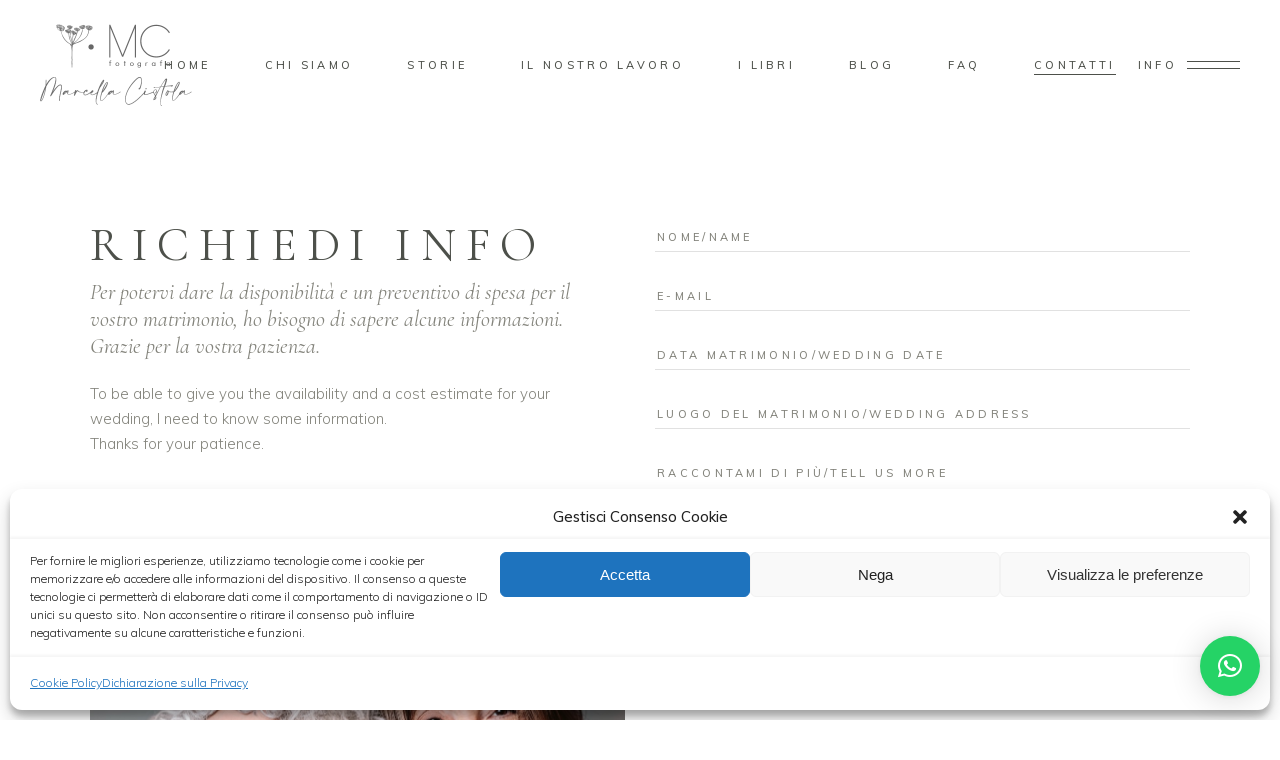

--- FILE ---
content_type: text/html; charset=UTF-8
request_url: http://www.marcellacistola.com/contatti/
body_size: 150928
content:
<!DOCTYPE html>
<html lang="it-IT">
<head>
				
			<meta property="og:url" content="http://www.marcellacistola.com/contatti/"/>
			<meta property="og:type" content="article"/>
			<meta property="og:title" content="CONTATTI"/>
			<meta property="og:description" content=""/>
			<meta property="og:image" content="http://www.marcellacistola.com/wp-content/uploads/2024/02/MArcella_Cistola_Contatti.jpeg"/>
		
		
		<meta charset="UTF-8"/>
		<link rel="profile" href="http://gmpg.org/xfn/11"/>
		
				<meta name="viewport" content="width=device-width,initial-scale=1,user-scalable=yes">
		<meta name='robots' content='index, follow, max-image-preview:large, max-snippet:-1, max-video-preview:-1' />
	<style>img:is([sizes="auto" i], [sizes^="auto," i]) { contain-intrinsic-size: 3000px 1500px }</style>
	
	<!-- This site is optimized with the Yoast SEO plugin v26.2 - https://yoast.com/wordpress/plugins/seo/ -->
	<title>CONTATTI - Marcella Cistola</title>
	<meta name="description" content="Per potervi dare la disponibilità e un preventivo di spesa peril vostro matrimonio, ho bisogno di sapere alcune informazioni. Grazie per la vostra pazienza." />
	<link rel="canonical" href="https://www.marcellacistola.com/contatti/" />
	<meta property="og:locale" content="it_IT" />
	<meta property="og:type" content="article" />
	<meta property="og:title" content="CONTATTI - Marcella Cistola" />
	<meta property="og:description" content="Per potervi dare la disponibilità e un preventivo di spesa peril vostro matrimonio, ho bisogno di sapere alcune informazioni. Grazie per la vostra pazienza." />
	<meta property="og:url" content="https://www.marcellacistola.com/contatti/" />
	<meta property="og:site_name" content="Marcella Cistola" />
	<meta property="article:modified_time" content="2025-01-09T06:13:14+00:00" />
	<meta property="og:image" content="http://www.marcellacistola.com/wp-content/uploads/2024/02/MArcella_Cistola_Contatti.jpeg" />
	<meta property="og:image:width" content="1079" />
	<meta property="og:image:height" content="1280" />
	<meta property="og:image:type" content="image/jpeg" />
	<meta name="twitter:card" content="summary_large_image" />
	<meta name="twitter:label1" content="Tempo di lettura stimato" />
	<meta name="twitter:data1" content="2 minuti" />
	<script type="application/ld+json" class="yoast-schema-graph">{"@context":"https://schema.org","@graph":[{"@type":"WebPage","@id":"https://www.marcellacistola.com/contatti/","url":"https://www.marcellacistola.com/contatti/","name":"CONTATTI - Marcella Cistola","isPartOf":{"@id":"http://www.marcellacistola.com/#website"},"primaryImageOfPage":{"@id":"https://www.marcellacistola.com/contatti/#primaryimage"},"image":{"@id":"https://www.marcellacistola.com/contatti/#primaryimage"},"thumbnailUrl":"http://www.marcellacistola.com/wp-content/uploads/2024/02/MArcella_Cistola_Contatti.jpeg","datePublished":"2019-12-04T12:57:42+00:00","dateModified":"2025-01-09T06:13:14+00:00","description":"Per potervi dare la disponibilità e un preventivo di spesa peril vostro matrimonio, ho bisogno di sapere alcune informazioni. Grazie per la vostra pazienza.","breadcrumb":{"@id":"https://www.marcellacistola.com/contatti/#breadcrumb"},"inLanguage":"it-IT","potentialAction":[{"@type":"ReadAction","target":["https://www.marcellacistola.com/contatti/"]}]},{"@type":"ImageObject","inLanguage":"it-IT","@id":"https://www.marcellacistola.com/contatti/#primaryimage","url":"http://www.marcellacistola.com/wp-content/uploads/2024/02/MArcella_Cistola_Contatti.jpeg","contentUrl":"http://www.marcellacistola.com/wp-content/uploads/2024/02/MArcella_Cistola_Contatti.jpeg","width":1079,"height":1280},{"@type":"BreadcrumbList","@id":"https://www.marcellacistola.com/contatti/#breadcrumb","itemListElement":[{"@type":"ListItem","position":1,"name":"Home","item":"http://www.marcellacistola.com/"},{"@type":"ListItem","position":2,"name":"CONTATTI"}]},{"@type":"WebSite","@id":"http://www.marcellacistola.com/#website","url":"http://www.marcellacistola.com/","name":"Marcella Cistola","description":"","potentialAction":[{"@type":"SearchAction","target":{"@type":"EntryPoint","urlTemplate":"http://www.marcellacistola.com/?s={search_term_string}"},"query-input":{"@type":"PropertyValueSpecification","valueRequired":true,"valueName":"search_term_string"}}],"inLanguage":"it-IT"}]}</script>
	<!-- / Yoast SEO plugin. -->


<link rel='dns-prefetch' href='//fonts.googleapis.com' />
<link rel='dns-prefetch' href='//www.googletagmanager.com' />
<link rel="alternate" type="application/rss+xml" title="Marcella Cistola &raquo; Feed" href="http://www.marcellacistola.com/feed/" />
<link rel="alternate" type="application/rss+xml" title="Marcella Cistola &raquo; Feed dei commenti" href="http://www.marcellacistola.com/comments/feed/" />
<script type="text/javascript">
/* <![CDATA[ */
window._wpemojiSettings = {"baseUrl":"https:\/\/s.w.org\/images\/core\/emoji\/16.0.1\/72x72\/","ext":".png","svgUrl":"https:\/\/s.w.org\/images\/core\/emoji\/16.0.1\/svg\/","svgExt":".svg","source":{"concatemoji":"http:\/\/www.marcellacistola.com\/wp-includes\/js\/wp-emoji-release.min.js?ver=6.8.3"}};
/*! This file is auto-generated */
!function(s,n){var o,i,e;function c(e){try{var t={supportTests:e,timestamp:(new Date).valueOf()};sessionStorage.setItem(o,JSON.stringify(t))}catch(e){}}function p(e,t,n){e.clearRect(0,0,e.canvas.width,e.canvas.height),e.fillText(t,0,0);var t=new Uint32Array(e.getImageData(0,0,e.canvas.width,e.canvas.height).data),a=(e.clearRect(0,0,e.canvas.width,e.canvas.height),e.fillText(n,0,0),new Uint32Array(e.getImageData(0,0,e.canvas.width,e.canvas.height).data));return t.every(function(e,t){return e===a[t]})}function u(e,t){e.clearRect(0,0,e.canvas.width,e.canvas.height),e.fillText(t,0,0);for(var n=e.getImageData(16,16,1,1),a=0;a<n.data.length;a++)if(0!==n.data[a])return!1;return!0}function f(e,t,n,a){switch(t){case"flag":return n(e,"\ud83c\udff3\ufe0f\u200d\u26a7\ufe0f","\ud83c\udff3\ufe0f\u200b\u26a7\ufe0f")?!1:!n(e,"\ud83c\udde8\ud83c\uddf6","\ud83c\udde8\u200b\ud83c\uddf6")&&!n(e,"\ud83c\udff4\udb40\udc67\udb40\udc62\udb40\udc65\udb40\udc6e\udb40\udc67\udb40\udc7f","\ud83c\udff4\u200b\udb40\udc67\u200b\udb40\udc62\u200b\udb40\udc65\u200b\udb40\udc6e\u200b\udb40\udc67\u200b\udb40\udc7f");case"emoji":return!a(e,"\ud83e\udedf")}return!1}function g(e,t,n,a){var r="undefined"!=typeof WorkerGlobalScope&&self instanceof WorkerGlobalScope?new OffscreenCanvas(300,150):s.createElement("canvas"),o=r.getContext("2d",{willReadFrequently:!0}),i=(o.textBaseline="top",o.font="600 32px Arial",{});return e.forEach(function(e){i[e]=t(o,e,n,a)}),i}function t(e){var t=s.createElement("script");t.src=e,t.defer=!0,s.head.appendChild(t)}"undefined"!=typeof Promise&&(o="wpEmojiSettingsSupports",i=["flag","emoji"],n.supports={everything:!0,everythingExceptFlag:!0},e=new Promise(function(e){s.addEventListener("DOMContentLoaded",e,{once:!0})}),new Promise(function(t){var n=function(){try{var e=JSON.parse(sessionStorage.getItem(o));if("object"==typeof e&&"number"==typeof e.timestamp&&(new Date).valueOf()<e.timestamp+604800&&"object"==typeof e.supportTests)return e.supportTests}catch(e){}return null}();if(!n){if("undefined"!=typeof Worker&&"undefined"!=typeof OffscreenCanvas&&"undefined"!=typeof URL&&URL.createObjectURL&&"undefined"!=typeof Blob)try{var e="postMessage("+g.toString()+"("+[JSON.stringify(i),f.toString(),p.toString(),u.toString()].join(",")+"));",a=new Blob([e],{type:"text/javascript"}),r=new Worker(URL.createObjectURL(a),{name:"wpTestEmojiSupports"});return void(r.onmessage=function(e){c(n=e.data),r.terminate(),t(n)})}catch(e){}c(n=g(i,f,p,u))}t(n)}).then(function(e){for(var t in e)n.supports[t]=e[t],n.supports.everything=n.supports.everything&&n.supports[t],"flag"!==t&&(n.supports.everythingExceptFlag=n.supports.everythingExceptFlag&&n.supports[t]);n.supports.everythingExceptFlag=n.supports.everythingExceptFlag&&!n.supports.flag,n.DOMReady=!1,n.readyCallback=function(){n.DOMReady=!0}}).then(function(){return e}).then(function(){var e;n.supports.everything||(n.readyCallback(),(e=n.source||{}).concatemoji?t(e.concatemoji):e.wpemoji&&e.twemoji&&(t(e.twemoji),t(e.wpemoji)))}))}((window,document),window._wpemojiSettings);
/* ]]> */
</script>
<link rel='stylesheet' id='animate-css' href='http://www.marcellacistola.com/wp-content/plugins/qi-blocks/assets/css/plugins/animate/animate.min.css?ver=4.1.1' type='text/css' media='all' />
<link rel='stylesheet' id='sbr_styles-css' href='http://www.marcellacistola.com/wp-content/plugins/reviews-feed/assets/css/sbr-styles.min.css?ver=2.1.1' type='text/css' media='all' />
<link rel='stylesheet' id='sbi_styles-css' href='http://www.marcellacistola.com/wp-content/plugins/instagram-feed/css/sbi-styles.min.css?ver=6.9.1' type='text/css' media='all' />
<style id='wp-emoji-styles-inline-css' type='text/css'>

	img.wp-smiley, img.emoji {
		display: inline !important;
		border: none !important;
		box-shadow: none !important;
		height: 1em !important;
		width: 1em !important;
		margin: 0 0.07em !important;
		vertical-align: -0.1em !important;
		background: none !important;
		padding: 0 !important;
	}
</style>
<style id='wp-block-library-inline-css' type='text/css'>
:root{--wp-admin-theme-color:#007cba;--wp-admin-theme-color--rgb:0,124,186;--wp-admin-theme-color-darker-10:#006ba1;--wp-admin-theme-color-darker-10--rgb:0,107,161;--wp-admin-theme-color-darker-20:#005a87;--wp-admin-theme-color-darker-20--rgb:0,90,135;--wp-admin-border-width-focus:2px;--wp-block-synced-color:#7a00df;--wp-block-synced-color--rgb:122,0,223;--wp-bound-block-color:var(--wp-block-synced-color)}@media (min-resolution:192dpi){:root{--wp-admin-border-width-focus:1.5px}}.wp-element-button{cursor:pointer}:root{--wp--preset--font-size--normal:16px;--wp--preset--font-size--huge:42px}:root .has-very-light-gray-background-color{background-color:#eee}:root .has-very-dark-gray-background-color{background-color:#313131}:root .has-very-light-gray-color{color:#eee}:root .has-very-dark-gray-color{color:#313131}:root .has-vivid-green-cyan-to-vivid-cyan-blue-gradient-background{background:linear-gradient(135deg,#00d084,#0693e3)}:root .has-purple-crush-gradient-background{background:linear-gradient(135deg,#34e2e4,#4721fb 50%,#ab1dfe)}:root .has-hazy-dawn-gradient-background{background:linear-gradient(135deg,#faaca8,#dad0ec)}:root .has-subdued-olive-gradient-background{background:linear-gradient(135deg,#fafae1,#67a671)}:root .has-atomic-cream-gradient-background{background:linear-gradient(135deg,#fdd79a,#004a59)}:root .has-nightshade-gradient-background{background:linear-gradient(135deg,#330968,#31cdcf)}:root .has-midnight-gradient-background{background:linear-gradient(135deg,#020381,#2874fc)}.has-regular-font-size{font-size:1em}.has-larger-font-size{font-size:2.625em}.has-normal-font-size{font-size:var(--wp--preset--font-size--normal)}.has-huge-font-size{font-size:var(--wp--preset--font-size--huge)}.has-text-align-center{text-align:center}.has-text-align-left{text-align:left}.has-text-align-right{text-align:right}#end-resizable-editor-section{display:none}.aligncenter{clear:both}.items-justified-left{justify-content:flex-start}.items-justified-center{justify-content:center}.items-justified-right{justify-content:flex-end}.items-justified-space-between{justify-content:space-between}.screen-reader-text{border:0;clip-path:inset(50%);height:1px;margin:-1px;overflow:hidden;padding:0;position:absolute;width:1px;word-wrap:normal!important}.screen-reader-text:focus{background-color:#ddd;clip-path:none;color:#444;display:block;font-size:1em;height:auto;left:5px;line-height:normal;padding:15px 23px 14px;text-decoration:none;top:5px;width:auto;z-index:100000}html :where(.has-border-color){border-style:solid}html :where([style*=border-top-color]){border-top-style:solid}html :where([style*=border-right-color]){border-right-style:solid}html :where([style*=border-bottom-color]){border-bottom-style:solid}html :where([style*=border-left-color]){border-left-style:solid}html :where([style*=border-width]){border-style:solid}html :where([style*=border-top-width]){border-top-style:solid}html :where([style*=border-right-width]){border-right-style:solid}html :where([style*=border-bottom-width]){border-bottom-style:solid}html :where([style*=border-left-width]){border-left-style:solid}html :where(img[class*=wp-image-]){height:auto;max-width:100%}:where(figure){margin:0 0 1em}html :where(.is-position-sticky){--wp-admin--admin-bar--position-offset:var(--wp-admin--admin-bar--height,0px)}@media screen and (max-width:600px){html :where(.is-position-sticky){--wp-admin--admin-bar--position-offset:0px}}
</style>
<style id='classic-theme-styles-inline-css' type='text/css'>
/*! This file is auto-generated */
.wp-block-button__link{color:#fff;background-color:#32373c;border-radius:9999px;box-shadow:none;text-decoration:none;padding:calc(.667em + 2px) calc(1.333em + 2px);font-size:1.125em}.wp-block-file__button{background:#32373c;color:#fff;text-decoration:none}
</style>
<link rel='stylesheet' id='contact-form-7-css' href='http://www.marcellacistola.com/wp-content/plugins/contact-form-7/includes/css/styles.css?ver=6.1.2' type='text/css' media='all' />
<link rel='stylesheet' id='ctf_styles-css' href='http://www.marcellacistola.com/wp-content/plugins/custom-twitter-feeds/css/ctf-styles.min.css?ver=2.3.1' type='text/css' media='all' />
<link rel='stylesheet' id='plyr-css-css' href='http://www.marcellacistola.com/wp-content/plugins/easy-video-player/lib/plyr.css?ver=6.8.3' type='text/css' media='all' />
<link rel='stylesheet' id='qi-blocks-grid-css' href='http://www.marcellacistola.com/wp-content/plugins/qi-blocks/assets/dist/grid.css?ver=1.4.3' type='text/css' media='all' />
<link rel='stylesheet' id='qi-blocks-main-css' href='http://www.marcellacistola.com/wp-content/plugins/qi-blocks/assets/dist/main.css?ver=1.4.3' type='text/css' media='all' />
<style id='qi-blocks-main-inline-css' type='text/css'>
body  .qodef-widget-block-9a80d849 .qodef-gutenberg-section{--qi-blocks-columns-gap: 30px;} body  .qodef-widget-block-6c827098 .qodef-orientation--right .qodef-m-card:nth-last-child(3){transform: scale(calc(1 - 2 * 0.2));right: calc( -1 * 2 * 25%);} body  .qodef-widget-block-6c827098 .qodef-orientation--right .qodef-m-card:nth-last-child(2){transform: scale(calc(1 - 1 * 0.2));right: calc( -1 * 1 * 25%);} body  .qodef-widget-block-6c827098 .qodef-orientation--right .qodef-m-card:nth-last-child(1){transform: scale(calc(1 - 0 * 0.2));right: calc( -1 * 0 * 25%);}
</style>
<link rel='stylesheet' id='cff-css' href='http://www.marcellacistola.com/wp-content/plugins/custom-facebook-feed/assets/css/cff-style.min.css?ver=4.3.3' type='text/css' media='all' />
<link rel='stylesheet' id='sb-font-awesome-css' href='http://www.marcellacistola.com/wp-content/plugins/custom-facebook-feed/assets/css/font-awesome.min.css?ver=4.7.0' type='text/css' media='all' />
<link rel='stylesheet' id='cmplz-general-css' href='http://www.marcellacistola.com/wp-content/plugins/complianz-gdpr/assets/css/cookieblocker.min.css?ver=1754287580' type='text/css' media='all' />
<link rel='stylesheet' id='solene-elated-default-style-css' href='http://www.marcellacistola.com/wp-content/themes/solene/style.css?ver=6.8.3' type='text/css' media='all' />
<link rel='stylesheet' id='solene-elated-modules-css' href='http://www.marcellacistola.com/wp-content/themes/solene/assets/css/modules.min.css?ver=6.8.3' type='text/css' media='all' />
<style id='solene-elated-modules-inline-css' type='text/css'>
.page-id-1229 .eltdf-content .eltdf-content-inner > .eltdf-container > .eltdf-container-inner, .page-id-1229 .eltdf-content .eltdf-content-inner > .eltdf-full-width > .eltdf-full-width-inner { padding: 0px 0 0 0;}@media only screen and (max-width: 1024px) {.page-id-1229 .eltdf-content .eltdf-content-inner > .eltdf-container > .eltdf-container-inner, .page-id-1229 .eltdf-content .eltdf-content-inner > .eltdf-full-width > .eltdf-full-width-inner { padding: 0px 0 0 0;}}.page-id-1229 .eltdf-content .eltdf-content-inner > .eltdf-container > .eltdf-container-inner, .page-id-1229 .eltdf-content .eltdf-content-inner > .eltdf-full-width > .eltdf-full-width-inner { padding: 0px 0 0 0;}@media only screen and (max-width: 1024px) {.page-id-1229 .eltdf-content .eltdf-content-inner > .eltdf-container > .eltdf-container-inner, .page-id-1229 .eltdf-content .eltdf-content-inner > .eltdf-full-width > .eltdf-full-width-inner { padding: 0px 0 0 0;}}.eltdf-st-loader .eltdf-rotate-circles > div, .eltdf-st-loader .pulse, .eltdf-st-loader .double_pulse .double-bounce1, .eltdf-st-loader .double_pulse .double-bounce2, .eltdf-st-loader .cube, .eltdf-st-loader .rotating_cubes .cube1, .eltdf-st-loader .rotating_cubes .cube2, .eltdf-st-loader .stripes > div, .eltdf-st-loader .wave > div, .eltdf-st-loader .two_rotating_circles .dot1, .eltdf-st-loader .two_rotating_circles .dot2, .eltdf-st-loader .five_rotating_circles .container1 > div, .eltdf-st-loader .five_rotating_circles .container2 > div, .eltdf-st-loader .five_rotating_circles .container3 > div, .eltdf-st-loader .atom .ball-1:before, .eltdf-st-loader .atom .ball-2:before, .eltdf-st-loader .atom .ball-3:before, .eltdf-st-loader .atom .ball-4:before, .eltdf-st-loader .clock .ball:before, .eltdf-st-loader .mitosis .ball, .eltdf-st-loader .lines .line1, .eltdf-st-loader .lines .line2, .eltdf-st-loader .lines .line3, .eltdf-st-loader .lines .line4, .eltdf-st-loader .fussion .ball, .eltdf-st-loader .fussion .ball-1, .eltdf-st-loader .fussion .ball-2, .eltdf-st-loader .fussion .ball-3, .eltdf-st-loader .fussion .ball-4, .eltdf-st-loader .wave_circles .ball, .eltdf-st-loader .pulse_circles .ball { background-color: #84847c;}.eltdf-st-loader .eltdf-solene-spinner .eltdf-solene-spinner-text .eltdf-solene-spinner-title { color: #84847c;}.eltdf-st-loader .eltdf-solene-spinner .eltdf-solene-spinner-background { background-image: url(https://solene.qodeinteractive.com/wp-content/uploads/2020/01/landing-background-img.jpg);}.eltdf-st-loader .eltdf-solene-spinner .eltdf-solene-spinner-image-holder { background-image: url(https://solene.qodeinteractive.com/wp-content/uploads/2020/01/loading-spinner-image.png);}
</style>
<link rel='stylesheet' id='solene-elated-dripicons-css' href='http://www.marcellacistola.com/wp-content/themes/solene/framework/lib/icons-pack/dripicons/dripicons.css?ver=6.8.3' type='text/css' media='all' />
<link rel='stylesheet' id='solene-elated-font_elegant-css' href='http://www.marcellacistola.com/wp-content/themes/solene/framework/lib/icons-pack/elegant-icons/style.min.css?ver=6.8.3' type='text/css' media='all' />
<link rel='stylesheet' id='solene-elated-font_awesome-css' href='http://www.marcellacistola.com/wp-content/themes/solene/framework/lib/icons-pack/font-awesome/css/fontawesome-all.min.css?ver=6.8.3' type='text/css' media='all' />
<link rel='stylesheet' id='solene-elated-ion_icons-css' href='http://www.marcellacistola.com/wp-content/themes/solene/framework/lib/icons-pack/ion-icons/css/ionicons.min.css?ver=6.8.3' type='text/css' media='all' />
<link rel='stylesheet' id='solene-elated-linea_icons-css' href='http://www.marcellacistola.com/wp-content/themes/solene/framework/lib/icons-pack/linea-icons/style.css?ver=6.8.3' type='text/css' media='all' />
<link rel='stylesheet' id='solene-elated-linear_icons-css' href='http://www.marcellacistola.com/wp-content/themes/solene/framework/lib/icons-pack/linear-icons/style.css?ver=6.8.3' type='text/css' media='all' />
<link rel='stylesheet' id='solene-elated-simple_line_icons-css' href='http://www.marcellacistola.com/wp-content/themes/solene/framework/lib/icons-pack/simple-line-icons/simple-line-icons.css?ver=6.8.3' type='text/css' media='all' />
<link rel='stylesheet' id='mediaelement-css' href='http://www.marcellacistola.com/wp-includes/js/mediaelement/mediaelementplayer-legacy.min.css?ver=4.2.17' type='text/css' media='all' />
<link rel='stylesheet' id='wp-mediaelement-css' href='http://www.marcellacistola.com/wp-includes/js/mediaelement/wp-mediaelement.min.css?ver=6.8.3' type='text/css' media='all' />
<link rel='stylesheet' id='solene-elated-style-dynamic-css' href='http://www.marcellacistola.com/wp-content/themes/solene/assets/css/style_dynamic.css?ver=1708554174' type='text/css' media='all' />
<link rel='stylesheet' id='solene-elated-modules-responsive-css' href='http://www.marcellacistola.com/wp-content/themes/solene/assets/css/modules-responsive.min.css?ver=6.8.3' type='text/css' media='all' />
<link rel='stylesheet' id='solene-elated-style-dynamic-responsive-css' href='http://www.marcellacistola.com/wp-content/themes/solene/assets/css/style_dynamic_responsive.css?ver=1708554174' type='text/css' media='all' />
<link rel='stylesheet' id='solene-elated-google-fonts-css' href='http://fonts.googleapis.com/css?family=Muli%3A300%2C300i%2C400%2C400i%2C500%2C600%2C700%7CCormorant+Garamond%3A300%2C300i%2C400%2C400i%2C500%2C600%2C700&#038;subset=latin-ext&#038;ver=1.0.0' type='text/css' media='all' />
<link rel='stylesheet' id='solene-core-dashboard-style-css' href='http://www.marcellacistola.com/wp-content/plugins/solene-core/core-dashboard/assets/css/core-dashboard.min.css?ver=6.8.3' type='text/css' media='all' />
<link rel='stylesheet' id='js_composer_front-css' href='http://www.marcellacistola.com/wp-content/plugins/js_composer/assets/css/js_composer.min.css?ver=7.4' type='text/css' media='all' />
<script type="text/javascript" id="real3d-flipbook-global-js-extra">
/* <![CDATA[ */
var flipbookOptions_global = {"pages":[],"pdfUrl":"","printPdfUrl":"","tableOfContent":[],"id":"","bookId":"","date":"","lightboxThumbnailUrl":"","mode":"normal","viewMode":"webgl","pageTextureSize":"2048","pageTextureSizeSmall":"1500","pageTextureSizeMobile":"500","pageTextureSizeMobileSmall":"500","minPixelRatio":"1","pdfTextLayer":"true","zoomMin":"0.9","zoomStep":"2","zoomSize":"","zoomReset":"false","doubleClickZoom":"true","pageDrag":"true","singlePageMode":"false","pageFlipDuration":"1","sound":"false","startPage":"1","pageNumberOffset":"0","deeplinking":{"enabled":"false","prefix":""},"responsiveView":"true","responsiveViewTreshold":"768","responsiveViewRatio":"1","cover":"true","backCover":"true","scaleCover":"false","pageCaptions":"false","height":"400","responsiveHeight":"true","containerRatio":"","thumbnailsOnStart":"false","contentOnStart":"false","searchOnStart":"","searchResultsThumbs":"false","tableOfContentCloseOnClick":"true","thumbsCloseOnClick":"true","autoplayOnStart":"false","autoplayInterval":"3000","autoplayLoop":"true","autoplayStartPage":"1","rightToLeft":"false","pageWidth":"","pageHeight":"","thumbSize":"130","logoImg":"","logoUrl":"","logoUrlTarget":"","logoCSS":"position:absolute;left:0;top:0;","menuSelector":"","zIndex":"auto","preloaderText":"","googleAnalyticsTrackingCode":"","pdfBrowserViewerIfIE":"false","modeMobile":"fullscreen","viewModeMobile":"webgl","aspectMobile":"","aspectRatioMobile":"0.71","singlePageModeIfMobile":"false","logoHideOnMobile":"false","mobile":{"thumbnailsOnStart":"false","contentOnStart":"false","pagesInMemory":"3","currentPage":{"enabled":"false"},"containerRatio":"1200"},"lightboxCssClass":"","lightboxLink":"","lightboxLinkNewWindow":"true","lightboxBackground":"#ffffff","lightboxBackgroundPattern":"","lightboxBackgroundImage":"","lightboxContainerCSS":"display:inline-block;padding:10px;","lightboxThumbnailHeight":"300","lightboxThumbnailUrlCSS":"display:block;","lightboxThumbnailInfo":"false","lightboxThumbnailInfoText":"","lightboxThumbnailInfoCSS":"top: 0;  width: 100%; height: 100%; font-size: 16px; color: #000; background: rgba(255,255,255,.8);","showTitle":"false","showDate":"false","hideThumbnail":"false","lightboxText":"","lightboxTextCSS":"display:block;","lightboxTextPosition":"top","lightBoxOpened":"false","lightBoxFullscreen":"false","lightboxStartPage":"","lightboxMarginV":"0","lightboxMarginH":"0","lights":"true","lightPositionX":"0","lightPositionY":"150","lightPositionZ":"1400","lightIntensity":"0.6","shadows":"true","shadowMapSize":"2048","shadowOpacity":"0.2","shadowDistance":"15","pageHardness":"2","coverHardness":"2","pageRoughness":"1","pageMetalness":"0","pageSegmentsW":"6","pageSegmentsH":"1","pagesInMemory":"10","pageMiddleShadowSize":"4","pageMiddleShadowColorL":"#7F7F7F","pageMiddleShadowColorR":"#AAAAAA","antialias":"false","pan":"0","tilt":"0","rotateCameraOnMouseDrag":"true","panMax":"20","panMin":"-20","tiltMax":"0","tiltMin":"0","currentPage":{"enabled":"true","title":"Current page","hAlign":"left","vAlign":"top"},"btnAutoplay":{"enabled":"true","title":"Autoplay"},"btnNext":{"enabled":"true","title":"Next Page"},"btnLast":{"enabled":"false","title":"Last Page"},"btnPrev":{"enabled":"true","title":"Previous Page"},"btnFirst":{"enabled":"false","title":"First Page"},"btnZoomIn":{"enabled":"true","title":"Zoom in"},"btnZoomOut":{"enabled":"true","title":"Zoom out"},"btnToc":{"enabled":"true","title":"Table of Contents"},"btnThumbs":{"enabled":"true","title":"Pages"},"btnShare":{"enabled":"true","title":"Share"},"btnNotes":{"enabled":"false","title":"Notes"},"btnDownloadPages":{"enabled":"false","url":"","title":"Download pages"},"btnDownloadPdf":{"enabled":"true","url":"","title":"Download PDF","forceDownload":"true","openInNewWindow":"true"},"btnSound":{"enabled":"false","title":"Sound"},"btnExpand":{"enabled":"true","title":"Toggle fullscreen"},"btnSingle":{"enabled":"true","title":"Toggle single page"},"btnSearch":{"enabled":"false","title":"Search"},"search":{"enabled":"false","title":"Search"},"btnBookmark":{"enabled":"false","title":"Bookmark"},"btnPrint":{"enabled":"true","title":"Print"},"btnTools":{"enabled":"true","title":"Tools"},"btnClose":{"enabled":"true","title":"Close"},"whatsapp":{"enabled":"true"},"twitter":{"enabled":"true"},"facebook":{"enabled":"true"},"pinterest":{"enabled":"true"},"email":{"enabled":"true"},"linkedin":{"enabled":"true"},"digg":{"enabled":"false"},"reddit":{"enabled":"false"},"shareUrl":"","shareTitle":"","shareImage":"","layout":"1","icons":"FontAwesome","skin":"light","useFontAwesome5":"true","sideNavigationButtons":"true","menuNavigationButtons":"false","backgroundColor":"#ffffff","backgroundPattern":"","backgroundImage":"","backgroundTransparent":"false","menuBackground":"","menuShadow":"","menuMargin":"0","menuPadding":"0","menuOverBook":"false","menuFloating":"false","menuTransparent":"false","menu2Background":"","menu2Shadow":"","menu2Margin":"0","menu2Padding":"0","menu2OverBook":"true","menu2Floating":"false","menu2Transparent":"true","skinColor":"","skinBackground":"","hideMenu":"false","menuAlignHorizontal":"center","btnColor":"","btnColorHover":"","btnBackground":"none","btnRadius":"0","btnMargin":"0","btnSize":"18","btnPaddingV":"10","btnPaddingH":"10","btnShadow":"","btnTextShadow":"","btnBorder":"","sideBtnColor":"#fff","sideBtnColorHover":"#fff","sideBtnBackground":"rgba(0,0,0,.3)","sideBtnBackgroundHover":"","sideBtnRadius":"0","sideBtnMargin":"0","sideBtnSize":"25","sideBtnPaddingV":"10","sideBtnPaddingH":"10","sideBtnShadow":"","sideBtnTextShadow":"","sideBtnBorder":"","closeBtnColorHover":"#FFF","closeBtnBackground":"rgba(0,0,0,.4)","closeBtnRadius":"0","closeBtnMargin":"0","closeBtnSize":"20","closeBtnPadding":"5","closeBtnTextShadow":"","closeBtnBorder":"","floatingBtnColor":"","floatingBtnColorHover":"","floatingBtnBackground":"","floatingBtnBackgroundHover":"","floatingBtnRadius":"","floatingBtnMargin":"","floatingBtnSize":"","floatingBtnPadding":"","floatingBtnShadow":"","floatingBtnTextShadow":"","floatingBtnBorder":"","currentPageMarginV":"5","currentPageMarginH":"5","arrowsAlwaysEnabledForNavigation":"true","arrowsDisabledNotFullscreen":"true","touchSwipeEnabled":"true","fitToWidth":"false","rightClickEnabled":"true","linkColor":"rgba(0, 0, 0, 0)","linkColorHover":"rgba(255, 255, 0, 1)","linkOpacity":"0.4","linkTarget":"_blank","pdfAutoLinks":"false","disableRange":"false","strings":{"print":"Print","printLeftPage":"Print left page","printRightPage":"Print right page","printCurrentPage":"Print current page","printAllPages":"Print all pages","download":"Download","downloadLeftPage":"Download left page","downloadRightPage":"Download right page","downloadCurrentPage":"Download current page","downloadAllPages":"Download all pages","bookmarks":"Bookmarks","bookmarkLeftPage":"Bookmark left page","bookmarkRightPage":"Bookmark right page","bookmarkCurrentPage":"Bookmark current page","search":"Search","findInDocument":"Find in document","pagesFoundContaining":"pages found containing","noMatches":"No matches","matchesFound":"matches found","page":"Page","matches":"matches","thumbnails":"Thumbnails","tableOfContent":"Table of Contents","share":"Share","pressEscToClose":"Press ESC to close","password":"Password","addNote":"Add note","typeInYourNote":"Type in your note..."},"access":"free","backgroundMusic":"","cornerCurl":"false","pdfTools":{"pageHeight":"1200","thumbHeight":200,"quality":0.8000000000000000444089209850062616169452667236328125,"textLayer":"false","autoConvert":"true"},"slug":"","convertPDFLinks":"true","convertPDFLinksWithClass":"","convertPDFLinksWithoutClass":"","overridePDFEmbedder":"true","overrideDflip":"true","overrideWonderPDFEmbed":"true","override3DFlipBook":"true","overridePDFjsViewer":"true","resumeReading":"false","previewPages":"","previewMode":"","s":"ec93cdba"};
/* ]]> */
</script>
<script type="text/javascript" id="plyr-js-js-extra">
/* <![CDATA[ */
var easy_video_player = {"plyr_iconUrl":"http:\/\/www.marcellacistola.com\/wp-content\/plugins\/easy-video-player\/lib\/plyr.svg","plyr_blankVideo":"http:\/\/www.marcellacistola.com\/wp-content\/plugins\/easy-video-player\/lib\/blank.mp4"};
/* ]]> */
</script>
<script type="text/javascript" src="http://www.marcellacistola.com/wp-content/plugins/easy-video-player/lib/plyr.js?ver=6.8.3" id="plyr-js-js"></script>
<script type="text/javascript" src="http://www.marcellacistola.com/wp-includes/js/jquery/jquery.min.js?ver=3.7.1" id="jquery-core-js"></script>
<script type="text/javascript" src="http://www.marcellacistola.com/wp-includes/js/jquery/jquery-migrate.min.js?ver=3.4.1" id="jquery-migrate-js"></script>
<script></script><link rel="https://api.w.org/" href="http://www.marcellacistola.com/wp-json/" /><link rel="alternate" title="JSON" type="application/json" href="http://www.marcellacistola.com/wp-json/wp/v2/pages/1229" /><link rel="EditURI" type="application/rsd+xml" title="RSD" href="http://www.marcellacistola.com/xmlrpc.php?rsd" />
<meta name="generator" content="WordPress 6.8.3" />
<link rel='shortlink' href='http://www.marcellacistola.com/?p=1229' />
<link rel="alternate" title="oEmbed (JSON)" type="application/json+oembed" href="http://www.marcellacistola.com/wp-json/oembed/1.0/embed?url=http%3A%2F%2Fwww.marcellacistola.com%2Fcontatti%2F" />
<link rel="alternate" title="oEmbed (XML)" type="text/xml+oembed" href="http://www.marcellacistola.com/wp-json/oembed/1.0/embed?url=http%3A%2F%2Fwww.marcellacistola.com%2Fcontatti%2F&#038;format=xml" />
<meta name="generator" content="Site Kit by Google 1.164.0" />			<style>.cmplz-hidden {
					display: none !important;
				}</style><meta name="generator" content="Powered by WPBakery Page Builder - drag and drop page builder for WordPress."/>
<meta name="generator" content="Powered by Slider Revolution 6.6.14 - responsive, Mobile-Friendly Slider Plugin for WordPress with comfortable drag and drop interface." />
<meta name="description" content="Per potervi dare la disponibilità e un preventivo di spesa per
il vostro matrimonio, ho bisogno di sapere alcune informazioni. Grazie per la vostra pazienza."><meta property="og:locale" content="it_IT"><meta property="og:type" content="article"><meta property="og:url" content="http://www.marcellacistola.com/contatti/"><meta property="og:site_name" content="Marcella Cistola"><meta property="og:title" content="Marcella Cistola Fotografa / Contatti"><meta property="og:description" content="Per potervi dare la disponibilità e un preventivo di spesa per
il vostro matrimonio, ho bisogno di sapere alcune informazioni. Grazie per la vostra pazienza."><meta property="og:image" content="http://www.marcellacistola.com/wp-content/uploads/2024/02/MArcella_Cistola_Contatti.jpeg"><meta property="og:image:width" content="1079"><meta property="og:image:height" content="1280"><meta property="og:image:type" content="image/jpeg"><meta property="twitter:card" content="summary_large_image"><meta property="twitter:title" content="Marcella Cistola Fotografa / Contatti"><meta property="twitter:description" content="Per potervi dare la disponibilità e un preventivo di spesa per
il vostro matrimonio, ho bisogno di sapere alcune informazioni. Grazie per la vostra pazienza."><script>function setREVStartSize(e){
			//window.requestAnimationFrame(function() {
				window.RSIW = window.RSIW===undefined ? window.innerWidth : window.RSIW;
				window.RSIH = window.RSIH===undefined ? window.innerHeight : window.RSIH;
				try {
					var pw = document.getElementById(e.c).parentNode.offsetWidth,
						newh;
					pw = pw===0 || isNaN(pw) || (e.l=="fullwidth" || e.layout=="fullwidth") ? window.RSIW : pw;
					e.tabw = e.tabw===undefined ? 0 : parseInt(e.tabw);
					e.thumbw = e.thumbw===undefined ? 0 : parseInt(e.thumbw);
					e.tabh = e.tabh===undefined ? 0 : parseInt(e.tabh);
					e.thumbh = e.thumbh===undefined ? 0 : parseInt(e.thumbh);
					e.tabhide = e.tabhide===undefined ? 0 : parseInt(e.tabhide);
					e.thumbhide = e.thumbhide===undefined ? 0 : parseInt(e.thumbhide);
					e.mh = e.mh===undefined || e.mh=="" || e.mh==="auto" ? 0 : parseInt(e.mh,0);
					if(e.layout==="fullscreen" || e.l==="fullscreen")
						newh = Math.max(e.mh,window.RSIH);
					else{
						e.gw = Array.isArray(e.gw) ? e.gw : [e.gw];
						for (var i in e.rl) if (e.gw[i]===undefined || e.gw[i]===0) e.gw[i] = e.gw[i-1];
						e.gh = e.el===undefined || e.el==="" || (Array.isArray(e.el) && e.el.length==0)? e.gh : e.el;
						e.gh = Array.isArray(e.gh) ? e.gh : [e.gh];
						for (var i in e.rl) if (e.gh[i]===undefined || e.gh[i]===0) e.gh[i] = e.gh[i-1];
											
						var nl = new Array(e.rl.length),
							ix = 0,
							sl;
						e.tabw = e.tabhide>=pw ? 0 : e.tabw;
						e.thumbw = e.thumbhide>=pw ? 0 : e.thumbw;
						e.tabh = e.tabhide>=pw ? 0 : e.tabh;
						e.thumbh = e.thumbhide>=pw ? 0 : e.thumbh;
						for (var i in e.rl) nl[i] = e.rl[i]<window.RSIW ? 0 : e.rl[i];
						sl = nl[0];
						for (var i in nl) if (sl>nl[i] && nl[i]>0) { sl = nl[i]; ix=i;}
						var m = pw>(e.gw[ix]+e.tabw+e.thumbw) ? 1 : (pw-(e.tabw+e.thumbw)) / (e.gw[ix]);
						newh =  (e.gh[ix] * m) + (e.tabh + e.thumbh);
					}
					var el = document.getElementById(e.c);
					if (el!==null && el) el.style.height = newh+"px";
					el = document.getElementById(e.c+"_wrapper");
					if (el!==null && el) {
						el.style.height = newh+"px";
						el.style.display = "block";
					}
				} catch(e){
					console.log("Failure at Presize of Slider:" + e)
				}
			//});
		  };</script>
		<style type="text/css" id="wp-custom-css">
			.eltdf-portfolio-single-holder.eltdf-ps-small-images-layout .eltdf-ps-image-holder .eltdf-ps-image {
margin: 0 0 7px;
}
.eltdf-testimonials-holder.eltdf-testimonials-standard .eltdf-testimonial-text-holder {
position: absolute;
-webkit-box-sizing: content-box;
box-sizing: content-box;
width: 41%;
/* height: calc(100% - 106px); */
top: 0;
right: 0;
left: 500px;
padding: 20px 9.9% 20px 16.6%;
display: -webkit-box;
display: -ms-flexbox;
display: flex;
-webkit-box-align: center;
-ms-flex-align: center;
align-items: center;
-webkit-box-pack: center;
-ms-flex-pack: center;
justify-content: center;
-webkit-box-orient: vertical;
-webkit-box-direction: normal;
-ms-flex-direction: column;
flex-direction: column;
background-color: #f2f3f0;
overflow: hidden;
z-index: -1;
opacity: 0;
-webkit-transition: .5s ease-out;
transition: .5s ease-out;
}
.eltdf-mobile-header .eltdf-mobile-header-inner {
    position: relative;
    height: 100px;
    background-color: #fff;
    border-bottom: 1px solid #e1e1e1;
    -webkit-box-sizing: border-box;
    box-sizing: border-box;
}
@media only screen and (max-width: 680px) {
.eltdf-ils-holder.eltdf-ils-split .eltdf-ils-item-link {
    padding: 14px 0 0;
    margin: 0 16px;
    font-size: 31px;
    margin-top: 10px;
} 
 }
@media only screen and (max-width: 680px) {
.pp_pic_holder .pp_description {
    position: absolute;
    left: 0;
    bottom: 0;
    padding: 0 50px 0 10px;
    font-family: "Cormorant Garamond",serif;
    font-weight: 400;
    letter-spacing: .14em;
    text-transform: uppercase;
    color: #4d504a;
    visibility: hidden;
}
	}

		</style>
		<style type="text/css" data-type="vc_shortcodes-custom-css">.vc_custom_1576852110670{padding-top: 93px !important;}.vc_custom_1576850640698{border-top-width: 1px !important;border-right-width: 1px !important;border-bottom-width: 1px !important;border-left-width: 1px !important;border-left-color: #e1e1e1 !important;border-left-style: solid !important;border-right-color: #e1e1e1 !important;border-right-style: solid !important;border-top-color: #e1e1e1 !important;border-top-style: solid !important;border-bottom-color: #e1e1e1 !important;border-bottom-style: solid !important;}.vc_custom_1576852352585{padding-top: 38px !important;padding-bottom: 56px !important;}.vc_custom_1575466457009{padding-top: 57px !important;padding-bottom: 56px !important;}.vc_custom_1575466494648{padding-bottom: 97px !important;}</style><noscript><style> .wpb_animate_when_almost_visible { opacity: 1; }</style></noscript></head>
<body data-cmplz=1 class="wp-singular page-template page-template-full-width page-template-full-width-php page page-id-1229 wp-theme-solene qi-blocks-1.4.3 qodef-gutenberg--no-touch solene-core-2.3.2 solene-ver-3.0 eltdf-smooth-page-transitions eltdf-grid-1300 eltdf-empty-google-api eltdf-no-behavior eltdf-dropdown-animate-height eltdf-header-standard eltdf-menu-area-shadow-disable eltdf-menu-area-in-grid-shadow-disable eltdf-menu-area-border-disable eltdf-menu-area-in-grid-border-disable eltdf-logo-area-border-disable eltdf-logo-area-in-grid-border-disable eltdf-header-vertical-shadow-disable eltdf-header-vertical-border-disable eltdf-side-menu-slide-from-right eltdf-default-mobile-header eltdf-sticky-up-mobile-header wpb-js-composer js-comp-ver-7.4 vc_responsive" itemscope itemtype="https://schema.org/WebPage">
    	    <div class="eltdf-wrapper">
        <div class="eltdf-wrapper-inner">
            
<header class="eltdf-page-header">
		
				
	<div class="eltdf-menu-area eltdf-menu-center">
				
						
			<div class="eltdf-vertical-align-containers">
				<div class="eltdf-position-left"><!--
				 --><div class="eltdf-position-left-inner">
						
	
	<div class="eltdf-logo-wrapper">
		<a itemprop="url" href="http://www.marcellacistola.com/" style="height: 95px;">
			<img itemprop="image" class="eltdf-normal-logo" src="http://www.marcellacistola.com/wp-content/uploads/2024/02/LOGO-grigio.png" width="304" height="190"  alt="logo"/>
			<img itemprop="image" class="eltdf-dark-logo" src="http://www.marcellacistola.com/wp-content/uploads/2024/02/LOGO-grigio.png" width="304" height="190"  alt="dark logo"/>			<img itemprop="image" class="eltdf-light-logo" src="http://www.marcellacistola.com/wp-content/uploads/2024/02/MC-LOGO.png" width="304" height="190"  alt="light logo"/>		</a>
	</div>

											</div>
				</div>
									<div class="eltdf-position-center"><!--
					 --><div class="eltdf-position-center-inner">
								
	<nav class="eltdf-main-menu eltdf-drop-down eltdf-default-nav">
		<ul id="menu-marcella_menu" class="clearfix"><li id="nav-menu-item-6351" class="menu-item menu-item-type-post_type menu-item-object-page menu-item-home  narrow"><a href="http://www.marcellacistola.com/" class=""><span class="item_outer"><span class="item_text">HOME</span></span></a></li>
<li id="nav-menu-item-6352" class="menu-item menu-item-type-post_type menu-item-object-page  narrow"><a href="http://www.marcellacistola.com/chi-siamo/" class=""><span class="item_outer"><span class="item_text">CHI SIAMO</span></span></a></li>
<li id="nav-menu-item-6353" class="menu-item menu-item-type-custom menu-item-object-custom menu-item-has-children  has_sub narrow"><a href="#" class=""><span class="item_outer"><span class="item_text">STORIE</span><i class="eltdf-menu-arrow fa fa-angle-down"></i></span></a>
<div class="second"><div class="inner"><ul>
	<li id="nav-menu-item-6354" class="menu-item menu-item-type-custom menu-item-object-custom "><a href="https://www.marcellacistola.com/portfolio-item/matrimoni/" class=""><span class="item_outer"><span class="item_text">MATRIMONI</span></span></a></li>
	<li id="nav-menu-item-6355" class="menu-item menu-item-type-custom menu-item-object-custom "><a href="https://www.marcellacistola.com/portfolio-item/servizi-fotografici/" class=""><span class="item_outer"><span class="item_text">SERVIZI FOTOGRAFICI</span></span></a></li>
	<li id="nav-menu-item-6356" class="menu-item menu-item-type-custom menu-item-object-custom "><a href="https://www.marcellacistola.com/portfolio-item/coppie-famiglie/" class=""><span class="item_outer"><span class="item_text">COPPIE E FAMIGLIE</span></span></a></li>
</ul></div></div>
</li>
<li id="nav-menu-item-7629" class="menu-item menu-item-type-custom menu-item-object-custom  narrow"><a href="https://www.marcellacistola.com/portfolio-item/il-nostro-lavoro/" class=""><span class="item_outer"><span class="item_text">IL NOSTRO LAVORO</span></span></a></li>
<li id="nav-menu-item-6358" class="menu-item menu-item-type-custom menu-item-object-custom  narrow"><a href="https://www.marcellacistola.com/portfolio-item/libri/" class=""><span class="item_outer"><span class="item_text">I LIBRI</span></span></a></li>
<li id="nav-menu-item-6603" class="menu-item menu-item-type-post_type menu-item-object-page  narrow"><a href="http://www.marcellacistola.com/blog-di-marcella-cistola-fotografa/" class=""><span class="item_outer"><span class="item_text">BLOG</span></span></a></li>
<li id="nav-menu-item-6670" class="menu-item menu-item-type-post_type menu-item-object-page  narrow"><a href="http://www.marcellacistola.com/faq/" class=""><span class="item_outer"><span class="item_text">FAQ</span></span></a></li>
<li id="nav-menu-item-6659" class="menu-item menu-item-type-post_type menu-item-object-page current-menu-item page_item page-item-1229 current_page_item eltdf-active-item narrow"><a href="http://www.marcellacistola.com/contatti/" class=" current "><span class="item_outer"><span class="item_text">CONTATTI</span></span></a></li>
</ul>	</nav>

						</div>
					</div>
								<div class="eltdf-position-right"><!--
				 --><div class="eltdf-position-right-inner">
															<a class="eltdf-side-menu-button-opener eltdf-icon-has-hover eltdf-side-menu-button-opener-predefined"  href="javascript:void(0)" >
								<span class="eltdf-side-menu-icon">
											<span class="eltdf-sa-label"> Info</span>
										<span class="eltdf-hm-label">Menu</span><span class="eltdf-hm-lines"><span class="eltdf-hm-line eltdf-line-1"></span><span class="eltdf-hm-line eltdf-line-2"></span></span>	            </span>
			</a>
							</div>
				</div>
			</div>
			
			</div>
			
		
		
	</header>


<header class="eltdf-mobile-header">
		
	<div class="eltdf-mobile-header-inner">
		<div class="eltdf-mobile-header-holder">
			            <div class="eltdf-grid">
                            <div class="eltdf-vertical-align-containers">
                    <div class="eltdf-position-left"><!--
                     --><div class="eltdf-position-left-inner">
                            
<div class="eltdf-mobile-logo-wrapper">
	<a itemprop="url" href="http://www.marcellacistola.com/" style="height: 95px">
		<img itemprop="image" src="http://www.marcellacistola.com/wp-content/uploads/2024/02/LOGO-grigio.png" width="304" height="190"  alt="Mobile Logo"/>
	</a>
</div>

                        </div>
                    </div>
                    <div class="eltdf-position-right"><!--
                     --><div class="eltdf-position-right-inner">
                                                                                        <div class="eltdf-mobile-menu-opener eltdf-mobile-menu-opener-predefined">
                                    <a href="javascript:void(0)">
                                                                                <span class="eltdf-mobile-menu-icon">
                                            <span class="eltdf-hm-label">Menu</span><span class="eltdf-hm-lines"><span class="eltdf-hm-line eltdf-line-1"></span><span class="eltdf-hm-line eltdf-line-2"></span></span>                                        </span>
                                    </a>
                                </div>
                                                    </div>
                    </div>
				</div>
                        </div>
		    		</div>
		
	<nav class="eltdf-mobile-nav" role="navigation" aria-label="Mobile Menu">
		<div class="eltdf-grid">
			<ul id="menu-marcella_menu-1" class=""><li id="mobile-menu-item-6351" class="menu-item menu-item-type-post_type menu-item-object-page menu-item-home "><a href="http://www.marcellacistola.com/" class=""><span>HOME</span></a></li>
<li id="mobile-menu-item-6352" class="menu-item menu-item-type-post_type menu-item-object-page "><a href="http://www.marcellacistola.com/chi-siamo/" class=""><span>CHI SIAMO</span></a></li>
<li id="mobile-menu-item-6353" class="menu-item menu-item-type-custom menu-item-object-custom menu-item-has-children  has_sub"><a href="#" class=" eltdf-mobile-no-link"><span>STORIE</span></a><span class="mobile_arrow"><i class="eltdf-sub-arrow ion-ios-arrow-forward"></i></span>
<ul class="sub_menu">
	<li id="mobile-menu-item-6354" class="menu-item menu-item-type-custom menu-item-object-custom "><a href="https://www.marcellacistola.com/portfolio-item/matrimoni/" class=""><span>MATRIMONI</span></a></li>
	<li id="mobile-menu-item-6355" class="menu-item menu-item-type-custom menu-item-object-custom "><a href="https://www.marcellacistola.com/portfolio-item/servizi-fotografici/" class=""><span>SERVIZI FOTOGRAFICI</span></a></li>
	<li id="mobile-menu-item-6356" class="menu-item menu-item-type-custom menu-item-object-custom "><a href="https://www.marcellacistola.com/portfolio-item/coppie-famiglie/" class=""><span>COPPIE E FAMIGLIE</span></a></li>
</ul>
</li>
<li id="mobile-menu-item-7629" class="menu-item menu-item-type-custom menu-item-object-custom "><a href="https://www.marcellacistola.com/portfolio-item/il-nostro-lavoro/" class=""><span>IL NOSTRO LAVORO</span></a></li>
<li id="mobile-menu-item-6358" class="menu-item menu-item-type-custom menu-item-object-custom "><a href="https://www.marcellacistola.com/portfolio-item/libri/" class=""><span>I LIBRI</span></a></li>
<li id="mobile-menu-item-6603" class="menu-item menu-item-type-post_type menu-item-object-page "><a href="http://www.marcellacistola.com/blog-di-marcella-cistola-fotografa/" class=""><span>BLOG</span></a></li>
<li id="mobile-menu-item-6670" class="menu-item menu-item-type-post_type menu-item-object-page "><a href="http://www.marcellacistola.com/faq/" class=""><span>FAQ</span></a></li>
<li id="mobile-menu-item-6659" class="menu-item menu-item-type-post_type menu-item-object-page current-menu-item page_item page-item-1229 current_page_item eltdf-active-item"><a href="http://www.marcellacistola.com/contatti/" class=" current "><span>CONTATTI</span></a></li>
</ul>		</div>
	</nav>

	</div>
	
	</header>

			<a id='eltdf-back-to-top' href='#'>
				<span>
					<svg class="eltdf-svg-circle"><circle cx="50%" cy="50%" r="45%"></circle></svg>					<svg class="eltdf-svg-circle"><circle cx="50%" cy="50%" r="45%"></circle></svg>					<svg class="eltdf-back-to-top-arrow" x="0px" y="0px" width="12.771px" height="19.503px" viewBox="8.563 4.497 12.771 19.503" enable-background="new 8.563 4.497 12.771 19.503" xml:space="preserve">
						<line fill="none" stroke="currentColor" stroke-linecap="round" stroke-linejoin="round" x1="14.962" y1="23.433" x2="14.962" y2="5.058"/>
						<line fill="none" stroke="currentColor" stroke-linecap="round" stroke-linejoin="round" x1="14.962" y1="23.433" x2="14.962" y2="5.058"/>
						<polyline fill="none" stroke="currentColor" stroke-linecap="round" stroke-linejoin="round" points="9.155,10.865 14.962,5.058   20.769,10.865 "/>
					</svg>
				</span>
			</a>
			        
            <div class="eltdf-content" >
                <div class="eltdf-content-inner">
<div class="eltdf-full-width">
    	<div class="eltdf-full-width-inner">
        					<div class="eltdf-grid-row">
				<div class="eltdf-page-content-holder eltdf-grid-col-12">
					<div class="wpb-content-wrapper"><div class="eltdf-row-grid-section-wrapper "  ><div class="eltdf-row-grid-section"><div class="vc_row wpb_row vc_row-fluid vc_custom_1576852110670" ><div class="wpb_column vc_column_container vc_col-sm-12 vc_col-lg-6 vc_col-md-12 vc_col-xs-12"><div class="vc_column-inner"><div class="wpb_wrapper"><div class="eltdf-elements-holder   eltdf-one-column  eltdf-responsive-mode-768 " ><div class="eltdf-eh-item    "  data-item-class="eltdf-eh-custom-3333" data-1025-1399="0 8% 70px 0%" data-681-768="0 15% 70px 0%" data-680="0 4% 70px 0%">
	<div class="eltdf-eh-item-inner">
		<div class="eltdf-eh-item-content eltdf-eh-custom-3333" style="padding: 0 21% 70px 0%">
			<div class="eltdf-section-title-holder  " >
	<div class="eltdf-st-inner">
							<h1 class="eltdf-st-title" >
				RICHIEDI INFO							</h1>
							<h3  class="eltdf-st-subtitle" style="line-height: 27px;margin-top: 11px;text-transform: none;font-style: italic;color: #84847c">
				<span>
					Per potervi dare la disponibilità e un preventivo di spesa per il vostro matrimonio, ho bisogno di sapere alcune informazioni. Grazie per la vostra pazienza.									</span>
			</h3 >
							<p class="eltdf-st-text" style="margin-top: 21px">
				To be able to give you the availability and a cost estimate for your wedding, I need to know some information.<br />
Thanks for your patience.			</p>
					</div>
</div>		</div>
	</div>
</div></div><div class="eltdf-single-image-holder   ">
    <div class="eltdf-si-inner" >
                                    <img fetchpriority="high" decoding="async" width="1079" height="1280" src="http://www.marcellacistola.com/wp-content/uploads/2024/02/MArcella_Cistola_Contatti.jpeg" class="attachment-full size-full" alt="" srcset="http://www.marcellacistola.com/wp-content/uploads/2024/02/MArcella_Cistola_Contatti.jpeg 1079w, http://www.marcellacistola.com/wp-content/uploads/2024/02/MArcella_Cistola_Contatti-253x300.jpeg 253w, http://www.marcellacistola.com/wp-content/uploads/2024/02/MArcella_Cistola_Contatti-863x1024.jpeg 863w, http://www.marcellacistola.com/wp-content/uploads/2024/02/MArcella_Cistola_Contatti-768x911.jpeg 768w" sizes="(max-width: 1079px) 100vw, 1079px" />                        </div>
</div><div class="vc_empty_space"   style="height: 80px"><span class="vc_empty_space_inner"></span></div></div></div></div><div class="wpb_column vc_column_container vc_col-sm-12 vc_col-lg-6 vc_col-md-12 vc_col-xs-12"><div class="vc_column-inner"><div class="wpb_wrapper">
<div class="wpcf7 no-js" id="wpcf7-f14-p1229-o1" lang="en-US" dir="ltr" data-wpcf7-id="14">
<div class="screen-reader-response"><p role="status" aria-live="polite" aria-atomic="true"></p> <ul></ul></div>
<form action="/contatti/#wpcf7-f14-p1229-o1" method="post" class="wpcf7-form init" aria-label="Contact form" novalidate="novalidate" data-status="init">
<fieldset class="hidden-fields-container"><input type="hidden" name="_wpcf7" value="14" /><input type="hidden" name="_wpcf7_version" value="6.1.2" /><input type="hidden" name="_wpcf7_locale" value="en_US" /><input type="hidden" name="_wpcf7_unit_tag" value="wpcf7-f14-p1229-o1" /><input type="hidden" name="_wpcf7_container_post" value="1229" /><input type="hidden" name="_wpcf7_posted_data_hash" value="" />
</fieldset>
<span class="wpcf7-form-control-wrap" data-name="your-name"><input size="40" maxlength="400" class="wpcf7-form-control wpcf7-text wpcf7-validates-as-required" aria-required="true" aria-invalid="false" placeholder="Nome/Name" value="" type="text" name="your-name" /></span>
<span class="wpcf7-form-control-wrap" data-name="your-email"><input size="40" maxlength="400" class="wpcf7-form-control wpcf7-email wpcf7-validates-as-required wpcf7-text wpcf7-validates-as-email" aria-required="true" aria-invalid="false" placeholder="e-mail" value="" type="email" name="your-email" /></span>
<span class="wpcf7-form-control-wrap" data-name="your-date"><input size="40" maxlength="400" class="wpcf7-form-control wpcf7-text wpcf7-validates-as-required" aria-required="true" aria-invalid="false" placeholder="data matrimonio/wedding date" value="" type="text" name="your-date" /></span>
<span class="wpcf7-form-control-wrap" data-name="your-address"><input size="40" maxlength="400" class="wpcf7-form-control wpcf7-text wpcf7-validates-as-required" aria-required="true" aria-invalid="false" placeholder="luogo del matrimonio/wedding address" value="" type="text" name="your-address" /></span>
<span class="wpcf7-form-control-wrap" data-name="your-message"><textarea cols="40" rows="6" maxlength="2000" class="wpcf7-form-control wpcf7-textarea wpcf7-validates-as-required" aria-required="true" aria-invalid="false" placeholder="Raccontami di più/tell us more" name="your-message"></textarea></span>

<button class="wpcf7-form-control wpcf7-submit eltdf-btn eltdf-btn-large eltdf-btn-solid" type="submit"><span class="eltdf-btn-text">Send</span></button><div class="wpcf7-response-output" aria-hidden="true"></div>
</form>
</div>
<div class="vc_empty_space"   style="height: 67px"><span class="vc_empty_space_inner"></span></div><div class="eltdf-section-title-holder  " style="text-align: left">
	<div class="eltdf-st-inner">
							<h3 class="eltdf-st-title" style="color: #4d504a">
				Email							</h3>
							<h4  class="eltdf-st-subtitle" style="text-transform: none;color: #84847c">
				<span>
					info@marcellacistola.com											<a class="eltdf-st-subtitle-link" href="mailto:info@marcellacistola.com" target="_blank"></a>
									</span>
			</h4 >
							</div>
</div><div class="vc_empty_space"   style="height: 20px"><span class="vc_empty_space_inner"></span></div><div class="eltdf-section-title-holder  " style="text-align: left">
	<div class="eltdf-st-inner">
							<h3 class="eltdf-st-title" style="color: #4d504a">
				Address							</h3>
							<h4  class="eltdf-st-subtitle" style="text-transform: none;color: #84847c">
				<span>
					Roma, Italia											<a class="eltdf-st-subtitle-link" href="https://www.google.com/maps/place/Uniqlo+Soho/@40.7190772,-74.001693,16z/data=!4m13!1m7!3m6!1s0x89c24fa5d33f083b:0xc80b8f06e177fe62!2sNew+York,+NY,+USA!3b1!8m2!3d40.7127753!4d-74.0059728!3m4!1s0x89c2598edb6242d3:0x4ae291a9ff31e800!8m2!3d40.7234983!4d-73.9982012" target="_blank"></a>
									</span>
			</h4 >
							</div>
</div><div class="vc_empty_space"   style="height: 20px"><span class="vc_empty_space_inner"></span></div><div class="eltdf-section-title-holder  " style="text-align: left">
	<div class="eltdf-st-inner">
							<h3 class="eltdf-st-title" style="color: #4d504a">
				Phone+Whatsapp							</h3>
							<h4  class="eltdf-st-subtitle" style="text-transform: none;color: #84847c">
				<span>
					+393920991751											<a class="eltdf-st-subtitle-link" href="https://wa.me/39067142177/?text=INFOxPreventivo" target="_self"></a>
									</span>
			</h4 >
							</div>
</div><div class="vc_empty_space"   style="height: 20px"><span class="vc_empty_space_inner"></span></div><div class="eltdf-section-title-holder  " style="text-align: left">
	<div class="eltdf-st-inner">
							<h3 class="eltdf-st-title" style="color: #4d504a">
				follow on IG							</h3>
							<h4  class="eltdf-st-subtitle" style="text-transform: none;color: #84847c">
				<span>
					@marcellacistola											<a class="eltdf-st-subtitle-link" href="https://www.instagram.com/qodeinteractive/" target="_blank"></a>
									</span>
			</h4 >
							</div>
</div><div class="vc_empty_space"   style="height: 80px"><span class="vc_empty_space_inner"></span></div></div></div></div></div></div></div><div class="eltdf-row-grid-section-wrapper eltdf-content-aligment-center"  ><div class="eltdf-row-grid-section"><div class="vc_row wpb_row vc_row-fluid vc_custom_1576852352585" ><div class="wpb_column vc_column_container vc_col-sm-12"><div class="vc_column-inner"><div class="wpb_wrapper"><div class="eltdf-section-title-holder  " >
	<div class="eltdf-st-inner">
							<h2 class="eltdf-st-title" >
				Follow Me on Instagram							</h2>
							<h3  class="eltdf-st-subtitle" style="text-transform: none;font-style: italic;color: #84847c">
				<span>
					@marcellacistola									</span>
			</h3 >
							</div>
</div></div></div></div></div></div></div><div class="vc_row wpb_row vc_row-fluid" ><div class="wpb_column vc_column_container vc_col-sm-12"><div class="vc_column-inner"><div class="wpb_wrapper"><div class="eltdf-elements-holder   eltdf-one-column  eltdf-responsive-mode-768 " ><div class="eltdf-eh-item    " style="background-image: url(http://www.marcellacistola.com/wp-content/uploads/2019/11/insta-bckgr-img-1.jpg)" data-item-class="eltdf-eh-custom-8940">
	<div class="eltdf-eh-item-inner">
		<div class="eltdf-eh-item-content eltdf-eh-custom-8940" style="padding: 0 9.5%">
			
	<div class="wpb_text_column wpb_content_element " >
		<div class="wpb_wrapper">
			
<div id="sb_instagram"  class="sbi sbi_mob_col_1 sbi_tab_col_2 sbi_col_4 sbi_width_resp" style="padding-bottom: 4px;"	 data-feedid="*1"  data-res="auto" data-cols="4" data-colsmobile="1" data-colstablet="2" data-num="4" data-nummobile="8" data-item-padding="2"	 data-shortcode-atts="{&quot;feed&quot;:&quot;1&quot;}"  data-postid="1229" data-locatornonce="1208250978" data-imageaspectratio="1:1" data-sbi-flags="favorLocal,gdpr">
	
	<div id="sbi_images"  style="gap: 4px;">
		<div class="sbi_item sbi_type_carousel sbi_new sbi_transition"
	id="sbi_18113909923541582" data-date="1759821300">
	<div class="sbi_photo_wrap">
		<a class="sbi_photo" href="https://www.instagram.com/p/DPf9CUQCPAU/" target="_blank" rel="noopener nofollow"
			data-full-res="https://scontent-fco2-1.cdninstagram.com/v/t51.82787-15/560301798_18532933285062127_2253115614587917626_n.jpg?stp=dst-jpg_e35_tt6&#038;_nc_cat=110&#038;ccb=1-7&#038;_nc_sid=18de74&#038;efg=eyJlZmdfdGFnIjoiQ0FST1VTRUxfSVRFTS5iZXN0X2ltYWdlX3VybGdlbi5DMyJ9&#038;_nc_ohc=Sb9CtPXGWrIQ7kNvwFy16FZ&#038;_nc_oc=AdnzC87JxYUE9M1rjHOcTHqj1N1HSJWXd-BM7Ux0lPGA1POzyX0YSfB0zdsU-ZDuaA0&#038;_nc_zt=23&#038;_nc_ht=scontent-fco2-1.cdninstagram.com&#038;edm=ANo9K5cEAAAA&#038;_nc_gid=p0v73TJ1bDaB52CfNGK5Rw&#038;oh=00_AfgCAAP2ADN2x815IHI8dhCRzaUaVDTFlIlIz_89wCH0WQ&#038;oe=691318AF"
			data-img-src-set="{&quot;d&quot;:&quot;https:\/\/scontent-fco2-1.cdninstagram.com\/v\/t51.82787-15\/560301798_18532933285062127_2253115614587917626_n.jpg?stp=dst-jpg_e35_tt6&amp;_nc_cat=110&amp;ccb=1-7&amp;_nc_sid=18de74&amp;efg=eyJlZmdfdGFnIjoiQ0FST1VTRUxfSVRFTS5iZXN0X2ltYWdlX3VybGdlbi5DMyJ9&amp;_nc_ohc=Sb9CtPXGWrIQ7kNvwFy16FZ&amp;_nc_oc=AdnzC87JxYUE9M1rjHOcTHqj1N1HSJWXd-BM7Ux0lPGA1POzyX0YSfB0zdsU-ZDuaA0&amp;_nc_zt=23&amp;_nc_ht=scontent-fco2-1.cdninstagram.com&amp;edm=ANo9K5cEAAAA&amp;_nc_gid=p0v73TJ1bDaB52CfNGK5Rw&amp;oh=00_AfgCAAP2ADN2x815IHI8dhCRzaUaVDTFlIlIz_89wCH0WQ&amp;oe=691318AF&quot;,&quot;150&quot;:&quot;https:\/\/scontent-fco2-1.cdninstagram.com\/v\/t51.82787-15\/560301798_18532933285062127_2253115614587917626_n.jpg?stp=dst-jpg_e35_tt6&amp;_nc_cat=110&amp;ccb=1-7&amp;_nc_sid=18de74&amp;efg=eyJlZmdfdGFnIjoiQ0FST1VTRUxfSVRFTS5iZXN0X2ltYWdlX3VybGdlbi5DMyJ9&amp;_nc_ohc=Sb9CtPXGWrIQ7kNvwFy16FZ&amp;_nc_oc=AdnzC87JxYUE9M1rjHOcTHqj1N1HSJWXd-BM7Ux0lPGA1POzyX0YSfB0zdsU-ZDuaA0&amp;_nc_zt=23&amp;_nc_ht=scontent-fco2-1.cdninstagram.com&amp;edm=ANo9K5cEAAAA&amp;_nc_gid=p0v73TJ1bDaB52CfNGK5Rw&amp;oh=00_AfgCAAP2ADN2x815IHI8dhCRzaUaVDTFlIlIz_89wCH0WQ&amp;oe=691318AF&quot;,&quot;320&quot;:&quot;https:\/\/scontent-fco2-1.cdninstagram.com\/v\/t51.82787-15\/560301798_18532933285062127_2253115614587917626_n.jpg?stp=dst-jpg_e35_tt6&amp;_nc_cat=110&amp;ccb=1-7&amp;_nc_sid=18de74&amp;efg=eyJlZmdfdGFnIjoiQ0FST1VTRUxfSVRFTS5iZXN0X2ltYWdlX3VybGdlbi5DMyJ9&amp;_nc_ohc=Sb9CtPXGWrIQ7kNvwFy16FZ&amp;_nc_oc=AdnzC87JxYUE9M1rjHOcTHqj1N1HSJWXd-BM7Ux0lPGA1POzyX0YSfB0zdsU-ZDuaA0&amp;_nc_zt=23&amp;_nc_ht=scontent-fco2-1.cdninstagram.com&amp;edm=ANo9K5cEAAAA&amp;_nc_gid=p0v73TJ1bDaB52CfNGK5Rw&amp;oh=00_AfgCAAP2ADN2x815IHI8dhCRzaUaVDTFlIlIz_89wCH0WQ&amp;oe=691318AF&quot;,&quot;640&quot;:&quot;https:\/\/scontent-fco2-1.cdninstagram.com\/v\/t51.82787-15\/560301798_18532933285062127_2253115614587917626_n.jpg?stp=dst-jpg_e35_tt6&amp;_nc_cat=110&amp;ccb=1-7&amp;_nc_sid=18de74&amp;efg=eyJlZmdfdGFnIjoiQ0FST1VTRUxfSVRFTS5iZXN0X2ltYWdlX3VybGdlbi5DMyJ9&amp;_nc_ohc=Sb9CtPXGWrIQ7kNvwFy16FZ&amp;_nc_oc=AdnzC87JxYUE9M1rjHOcTHqj1N1HSJWXd-BM7Ux0lPGA1POzyX0YSfB0zdsU-ZDuaA0&amp;_nc_zt=23&amp;_nc_ht=scontent-fco2-1.cdninstagram.com&amp;edm=ANo9K5cEAAAA&amp;_nc_gid=p0v73TJ1bDaB52CfNGK5Rw&amp;oh=00_AfgCAAP2ADN2x815IHI8dhCRzaUaVDTFlIlIz_89wCH0WQ&amp;oe=691318AF&quot;}">
			<span class="sbi-screenreader">Il matrimonio tra i fiori
 Ancora oggi, se ripen</span>
			<svg class="svg-inline--fa fa-clone fa-w-16 sbi_lightbox_carousel_icon" aria-hidden="true" aria-label="Clone" data-fa-proƒcessed="" data-prefix="far" data-icon="clone" role="img" xmlns="http://www.w3.org/2000/svg" viewBox="0 0 512 512">
                    <path fill="currentColor" d="M464 0H144c-26.51 0-48 21.49-48 48v48H48c-26.51 0-48 21.49-48 48v320c0 26.51 21.49 48 48 48h320c26.51 0 48-21.49 48-48v-48h48c26.51 0 48-21.49 48-48V48c0-26.51-21.49-48-48-48zM362 464H54a6 6 0 0 1-6-6V150a6 6 0 0 1 6-6h42v224c0 26.51 21.49 48 48 48h224v42a6 6 0 0 1-6 6zm96-96H150a6 6 0 0 1-6-6V54a6 6 0 0 1 6-6h308a6 6 0 0 1 6 6v308a6 6 0 0 1-6 6z"></path>
                </svg>						<img decoding="async" src="http://www.marcellacistola.com/wp-content/plugins/instagram-feed/img/placeholder.png" alt="Il matrimonio tra i fiori
 Ancora oggi, se ripenso a quel giorno, sento la stessa piacevole sensazione di benessere che ho provato nello splendido giardino delle Antiche scuderie Odescalchi: una distesa infinita di fiori, colori e profumi.
Questo piccolo angolo di paradiso è stato la cornice perfetta per un matrimonio raffinato e autentico, dove al centro di tutto c’era il piacere della condivisione, tra gesti spontanei, sorrisi sinceri, buon cibo e tanto divertimento.
Una giornata davvero splendida, da ricordare con gratitudine.
Il racconto che vi restituisco è un’astrazione distante da ciò che è stato, ma non per questo meno vera. Ho cercato un modo per comunicarvi le sensazioni provate, più che descrivere l’oggettività di ciò che è stato. Spero che questo breve viaggio vi suggestioni.
#fotografodimatrimonio #reportagedimatrimonio #matrimonionellanatura #weddingday" aria-hidden="true">
		</a>
	</div>
</div><div class="sbi_item sbi_type_carousel sbi_new sbi_transition"
	id="sbi_18282122947285254" data-date="1751361848">
	<div class="sbi_photo_wrap">
		<a class="sbi_photo" href="https://www.instagram.com/p/DLj13b3t7In/" target="_blank" rel="noopener nofollow"
			data-full-res="https://scontent-fco2-1.cdninstagram.com/v/t51.82787-15/514200886_18513707863062127_8622970424098194434_n.jpg?stp=dst-jpg_e35_tt6&#038;_nc_cat=109&#038;ccb=1-7&#038;_nc_sid=18de74&#038;efg=eyJlZmdfdGFnIjoiQ0FST1VTRUxfSVRFTS5iZXN0X2ltYWdlX3VybGdlbi5DMyJ9&#038;_nc_ohc=-0H3u8CrqnoQ7kNvwE8m6d-&#038;_nc_oc=AdkL-D2mTbmt5gccbM4olSmV5mdpEWuRBuFGP1voOjNFGPlexwHvBwCVota5FTabMxk&#038;_nc_zt=23&#038;_nc_ht=scontent-fco2-1.cdninstagram.com&#038;edm=ANo9K5cEAAAA&#038;_nc_gid=p0v73TJ1bDaB52CfNGK5Rw&#038;oh=00_AfjJyrp304E3S6xWxw0JRFkbM1jMiXuRsL4RZlMpP4TRVg&#038;oe=6912F258"
			data-img-src-set="{&quot;d&quot;:&quot;https:\/\/scontent-fco2-1.cdninstagram.com\/v\/t51.82787-15\/514200886_18513707863062127_8622970424098194434_n.jpg?stp=dst-jpg_e35_tt6&amp;_nc_cat=109&amp;ccb=1-7&amp;_nc_sid=18de74&amp;efg=eyJlZmdfdGFnIjoiQ0FST1VTRUxfSVRFTS5iZXN0X2ltYWdlX3VybGdlbi5DMyJ9&amp;_nc_ohc=-0H3u8CrqnoQ7kNvwE8m6d-&amp;_nc_oc=AdkL-D2mTbmt5gccbM4olSmV5mdpEWuRBuFGP1voOjNFGPlexwHvBwCVota5FTabMxk&amp;_nc_zt=23&amp;_nc_ht=scontent-fco2-1.cdninstagram.com&amp;edm=ANo9K5cEAAAA&amp;_nc_gid=p0v73TJ1bDaB52CfNGK5Rw&amp;oh=00_AfjJyrp304E3S6xWxw0JRFkbM1jMiXuRsL4RZlMpP4TRVg&amp;oe=6912F258&quot;,&quot;150&quot;:&quot;https:\/\/scontent-fco2-1.cdninstagram.com\/v\/t51.82787-15\/514200886_18513707863062127_8622970424098194434_n.jpg?stp=dst-jpg_e35_tt6&amp;_nc_cat=109&amp;ccb=1-7&amp;_nc_sid=18de74&amp;efg=eyJlZmdfdGFnIjoiQ0FST1VTRUxfSVRFTS5iZXN0X2ltYWdlX3VybGdlbi5DMyJ9&amp;_nc_ohc=-0H3u8CrqnoQ7kNvwE8m6d-&amp;_nc_oc=AdkL-D2mTbmt5gccbM4olSmV5mdpEWuRBuFGP1voOjNFGPlexwHvBwCVota5FTabMxk&amp;_nc_zt=23&amp;_nc_ht=scontent-fco2-1.cdninstagram.com&amp;edm=ANo9K5cEAAAA&amp;_nc_gid=p0v73TJ1bDaB52CfNGK5Rw&amp;oh=00_AfjJyrp304E3S6xWxw0JRFkbM1jMiXuRsL4RZlMpP4TRVg&amp;oe=6912F258&quot;,&quot;320&quot;:&quot;https:\/\/scontent-fco2-1.cdninstagram.com\/v\/t51.82787-15\/514200886_18513707863062127_8622970424098194434_n.jpg?stp=dst-jpg_e35_tt6&amp;_nc_cat=109&amp;ccb=1-7&amp;_nc_sid=18de74&amp;efg=eyJlZmdfdGFnIjoiQ0FST1VTRUxfSVRFTS5iZXN0X2ltYWdlX3VybGdlbi5DMyJ9&amp;_nc_ohc=-0H3u8CrqnoQ7kNvwE8m6d-&amp;_nc_oc=AdkL-D2mTbmt5gccbM4olSmV5mdpEWuRBuFGP1voOjNFGPlexwHvBwCVota5FTabMxk&amp;_nc_zt=23&amp;_nc_ht=scontent-fco2-1.cdninstagram.com&amp;edm=ANo9K5cEAAAA&amp;_nc_gid=p0v73TJ1bDaB52CfNGK5Rw&amp;oh=00_AfjJyrp304E3S6xWxw0JRFkbM1jMiXuRsL4RZlMpP4TRVg&amp;oe=6912F258&quot;,&quot;640&quot;:&quot;https:\/\/scontent-fco2-1.cdninstagram.com\/v\/t51.82787-15\/514200886_18513707863062127_8622970424098194434_n.jpg?stp=dst-jpg_e35_tt6&amp;_nc_cat=109&amp;ccb=1-7&amp;_nc_sid=18de74&amp;efg=eyJlZmdfdGFnIjoiQ0FST1VTRUxfSVRFTS5iZXN0X2ltYWdlX3VybGdlbi5DMyJ9&amp;_nc_ohc=-0H3u8CrqnoQ7kNvwE8m6d-&amp;_nc_oc=AdkL-D2mTbmt5gccbM4olSmV5mdpEWuRBuFGP1voOjNFGPlexwHvBwCVota5FTabMxk&amp;_nc_zt=23&amp;_nc_ht=scontent-fco2-1.cdninstagram.com&amp;edm=ANo9K5cEAAAA&amp;_nc_gid=p0v73TJ1bDaB52CfNGK5Rw&amp;oh=00_AfjJyrp304E3S6xWxw0JRFkbM1jMiXuRsL4RZlMpP4TRVg&amp;oe=6912F258&quot;}">
			<span class="sbi-screenreader">Non sempre la prima volta quella definitiva.
Posso</span>
			<svg class="svg-inline--fa fa-clone fa-w-16 sbi_lightbox_carousel_icon" aria-hidden="true" aria-label="Clone" data-fa-proƒcessed="" data-prefix="far" data-icon="clone" role="img" xmlns="http://www.w3.org/2000/svg" viewBox="0 0 512 512">
                    <path fill="currentColor" d="M464 0H144c-26.51 0-48 21.49-48 48v48H48c-26.51 0-48 21.49-48 48v320c0 26.51 21.49 48 48 48h320c26.51 0 48-21.49 48-48v-48h48c26.51 0 48-21.49 48-48V48c0-26.51-21.49-48-48-48zM362 464H54a6 6 0 0 1-6-6V150a6 6 0 0 1 6-6h42v224c0 26.51 21.49 48 48 48h224v42a6 6 0 0 1-6 6zm96-96H150a6 6 0 0 1-6-6V54a6 6 0 0 1 6-6h308a6 6 0 0 1 6 6v308a6 6 0 0 1-6 6z"></path>
                </svg>						<img decoding="async" src="http://www.marcellacistola.com/wp-content/plugins/instagram-feed/img/placeholder.png" alt="Non sempre la prima volta quella definitiva.
Possono essere tanti i motivi, sicuramente non è mai facile ricominciare da un “finché morte non ci separi” andato in frantumi o semplicemente sfumato in qualcosa di diverso.

Quando però per la seconda volta si sceglie di condividere la propria vita e spesso quella dei propri figli insieme a una persona, la consapevolezza e la profondità di quella scelta, rende tutto ancora più speciale.

Il matrimonio di Amanda e Dan, con i loro figli e le loro famiglie è stato così: qualcosa di veramente speciale!
Venue @cilenia_agri 
#destinationwedding #destinationweddingitaly #reportagedimatrimonio #weddingcandidphotography" aria-hidden="true">
		</a>
	</div>
</div><div class="sbi_item sbi_type_carousel sbi_new sbi_transition"
	id="sbi_18074627230903325" data-date="1750150209">
	<div class="sbi_photo_wrap">
		<a class="sbi_photo" href="https://www.instagram.com/p/DK_u2SotbbA/" target="_blank" rel="noopener nofollow"
			data-full-res="https://scontent-fco2-1.cdninstagram.com/v/t51.75761-15/508889492_18511100719062127_8939709480348897124_n.jpg?stp=dst-jpg_e35_tt6&#038;_nc_cat=106&#038;ccb=1-7&#038;_nc_sid=18de74&#038;efg=eyJlZmdfdGFnIjoiQ0FST1VTRUxfSVRFTS5iZXN0X2ltYWdlX3VybGdlbi5DMyJ9&#038;_nc_ohc=gjw01p-d_cEQ7kNvwHGFqHG&#038;_nc_oc=AdmKHKVMBg3sFIZ-msg85vbOPs9sYcnbD5FHNY6Mu4R-aqyRvWvFLgoaJvF7JumvFGc&#038;_nc_zt=23&#038;_nc_ht=scontent-fco2-1.cdninstagram.com&#038;edm=ANo9K5cEAAAA&#038;_nc_gid=p0v73TJ1bDaB52CfNGK5Rw&#038;oh=00_Afijh4dEi4HFtQr7IbUxgG-QhuEekFFOLe5GP_imLC4OxA&#038;oe=6913101E"
			data-img-src-set="{&quot;d&quot;:&quot;https:\/\/scontent-fco2-1.cdninstagram.com\/v\/t51.75761-15\/508889492_18511100719062127_8939709480348897124_n.jpg?stp=dst-jpg_e35_tt6&amp;_nc_cat=106&amp;ccb=1-7&amp;_nc_sid=18de74&amp;efg=eyJlZmdfdGFnIjoiQ0FST1VTRUxfSVRFTS5iZXN0X2ltYWdlX3VybGdlbi5DMyJ9&amp;_nc_ohc=gjw01p-d_cEQ7kNvwHGFqHG&amp;_nc_oc=AdmKHKVMBg3sFIZ-msg85vbOPs9sYcnbD5FHNY6Mu4R-aqyRvWvFLgoaJvF7JumvFGc&amp;_nc_zt=23&amp;_nc_ht=scontent-fco2-1.cdninstagram.com&amp;edm=ANo9K5cEAAAA&amp;_nc_gid=p0v73TJ1bDaB52CfNGK5Rw&amp;oh=00_Afijh4dEi4HFtQr7IbUxgG-QhuEekFFOLe5GP_imLC4OxA&amp;oe=6913101E&quot;,&quot;150&quot;:&quot;https:\/\/scontent-fco2-1.cdninstagram.com\/v\/t51.75761-15\/508889492_18511100719062127_8939709480348897124_n.jpg?stp=dst-jpg_e35_tt6&amp;_nc_cat=106&amp;ccb=1-7&amp;_nc_sid=18de74&amp;efg=eyJlZmdfdGFnIjoiQ0FST1VTRUxfSVRFTS5iZXN0X2ltYWdlX3VybGdlbi5DMyJ9&amp;_nc_ohc=gjw01p-d_cEQ7kNvwHGFqHG&amp;_nc_oc=AdmKHKVMBg3sFIZ-msg85vbOPs9sYcnbD5FHNY6Mu4R-aqyRvWvFLgoaJvF7JumvFGc&amp;_nc_zt=23&amp;_nc_ht=scontent-fco2-1.cdninstagram.com&amp;edm=ANo9K5cEAAAA&amp;_nc_gid=p0v73TJ1bDaB52CfNGK5Rw&amp;oh=00_Afijh4dEi4HFtQr7IbUxgG-QhuEekFFOLe5GP_imLC4OxA&amp;oe=6913101E&quot;,&quot;320&quot;:&quot;https:\/\/scontent-fco2-1.cdninstagram.com\/v\/t51.75761-15\/508889492_18511100719062127_8939709480348897124_n.jpg?stp=dst-jpg_e35_tt6&amp;_nc_cat=106&amp;ccb=1-7&amp;_nc_sid=18de74&amp;efg=eyJlZmdfdGFnIjoiQ0FST1VTRUxfSVRFTS5iZXN0X2ltYWdlX3VybGdlbi5DMyJ9&amp;_nc_ohc=gjw01p-d_cEQ7kNvwHGFqHG&amp;_nc_oc=AdmKHKVMBg3sFIZ-msg85vbOPs9sYcnbD5FHNY6Mu4R-aqyRvWvFLgoaJvF7JumvFGc&amp;_nc_zt=23&amp;_nc_ht=scontent-fco2-1.cdninstagram.com&amp;edm=ANo9K5cEAAAA&amp;_nc_gid=p0v73TJ1bDaB52CfNGK5Rw&amp;oh=00_Afijh4dEi4HFtQr7IbUxgG-QhuEekFFOLe5GP_imLC4OxA&amp;oe=6913101E&quot;,&quot;640&quot;:&quot;https:\/\/scontent-fco2-1.cdninstagram.com\/v\/t51.75761-15\/508889492_18511100719062127_8939709480348897124_n.jpg?stp=dst-jpg_e35_tt6&amp;_nc_cat=106&amp;ccb=1-7&amp;_nc_sid=18de74&amp;efg=eyJlZmdfdGFnIjoiQ0FST1VTRUxfSVRFTS5iZXN0X2ltYWdlX3VybGdlbi5DMyJ9&amp;_nc_ohc=gjw01p-d_cEQ7kNvwHGFqHG&amp;_nc_oc=AdmKHKVMBg3sFIZ-msg85vbOPs9sYcnbD5FHNY6Mu4R-aqyRvWvFLgoaJvF7JumvFGc&amp;_nc_zt=23&amp;_nc_ht=scontent-fco2-1.cdninstagram.com&amp;edm=ANo9K5cEAAAA&amp;_nc_gid=p0v73TJ1bDaB52CfNGK5Rw&amp;oh=00_Afijh4dEi4HFtQr7IbUxgG-QhuEekFFOLe5GP_imLC4OxA&amp;oe=6913101E&quot;}">
			<span class="sbi-screenreader"></span>
			<svg class="svg-inline--fa fa-clone fa-w-16 sbi_lightbox_carousel_icon" aria-hidden="true" aria-label="Clone" data-fa-proƒcessed="" data-prefix="far" data-icon="clone" role="img" xmlns="http://www.w3.org/2000/svg" viewBox="0 0 512 512">
                    <path fill="currentColor" d="M464 0H144c-26.51 0-48 21.49-48 48v48H48c-26.51 0-48 21.49-48 48v320c0 26.51 21.49 48 48 48h320c26.51 0 48-21.49 48-48v-48h48c26.51 0 48-21.49 48-48V48c0-26.51-21.49-48-48-48zM362 464H54a6 6 0 0 1-6-6V150a6 6 0 0 1 6-6h42v224c0 26.51 21.49 48 48 48h224v42a6 6 0 0 1-6 6zm96-96H150a6 6 0 0 1-6-6V54a6 6 0 0 1 6-6h308a6 6 0 0 1 6 6v308a6 6 0 0 1-6 6z"></path>
                </svg>						<img decoding="async" src="http://www.marcellacistola.com/wp-content/plugins/instagram-feed/img/placeholder.png" alt="L’amore è sempre il punto di partenza. È ciò che inseguo da anni, con la macchina fotografica al collo e lo stupore negli occhi. L’amore per la bellezza, per i luoghi che emozionano, per le persone vere.

Questa volta mi ha portato in un posto in cui desideravo fotografare da tempo: il Leon’s Place Rome. Un luogo che mi è entrato nel cuore al primo sguardo. Poi all’improvviso tutto si incastra alla perfezione.
I due ragazzi che non sono modelli professionisti, ma che si sono messi in gioco con umiltà e gioia.
 Nella mia testa c’era un servizio più glamour, e invece è venuto fuori qualcosa di diverso: più caldo, più spontaneo, più vero. Dove l’emozione di essere davanti alla macchina fotografica di un professionista, si è mostrata in tutta la sua bellezza. A volte mi capita di perdermi, sentirmi “fuori posto”, come se non fossi giusta. Ma poi la fotografia — sempre lei — mi riporta dolcemente a casa.

Intorno a me, come sempre, una squadra che è molto più di questo. Professionisti di talento, che con il tempo sono diventati amici, famiglia e con cui condivido la voglia di creare, di divertirci, di fare cose belle anche solo per il piacere di farlo.

C’è Simona, inseparabile compagna di visioni e di avventure: senza di lei “Marcella Cistola fotografa” non sarebbe quello che è. C’è la splendida famiglia di Antonella Rossi Roma, che con i suoi abiti sartoriali riesce sempre a dare quel tocco di calore e valore che mi assomiglia. C’è Mara Giannini, che legge sempre ogni volto con rispetto e delicatezza: mai una maschera, mai artificio — solo l’unicità, valorizzata con grazia. E poi Gaia, immancabile presenza floreale e creativa: una visionaria, un folletto gentile. Questo bouquet… è poesia pura.

Grazie a tutti per aver assecondato questo mio slancio in un periodo denso e intenso per tutti.

Planning and design @marcellacistola
Venue @leonsplacerome 
Make un +hair @maragianninibridalmakeup @mara.giannini 
Bridal dress @antonellarossiatelier 
Groom dress @antonellarossiatelier 
Flower design @checosavedi_g

#editorialweddingphotography #fotografodimatrimonio #reportagedimatrimonio
#stunninghotel" aria-hidden="true">
		</a>
	</div>
</div><div class="sbi_item sbi_type_carousel sbi_new sbi_transition"
	id="sbi_17965150175875806" data-date="1746521152">
	<div class="sbi_photo_wrap">
		<a class="sbi_photo" href="https://www.instagram.com/p/DJTk-JNtH62/" target="_blank" rel="noopener nofollow"
			data-full-res="https://scontent-fco2-1.cdninstagram.com/v/t51.75761-15/495469319_18502777129062127_5273779606701499729_n.jpg?stp=dst-jpg_e35_tt6&#038;_nc_cat=103&#038;ccb=1-7&#038;_nc_sid=18de74&#038;efg=eyJlZmdfdGFnIjoiQ0FST1VTRUxfSVRFTS5iZXN0X2ltYWdlX3VybGdlbi5DMyJ9&#038;_nc_ohc=Mn0nW4bCSoAQ7kNvwFcXJP3&#038;_nc_oc=Adl9OZwOOQfbYVnDv5gUMGc556TZN_pt86PZg_a28yyfrCqnMVIuOAOp8QKsOfXQhP0&#038;_nc_zt=23&#038;_nc_ht=scontent-fco2-1.cdninstagram.com&#038;edm=ANo9K5cEAAAA&#038;_nc_gid=p0v73TJ1bDaB52CfNGK5Rw&#038;oh=00_Afh63CdSwitix-fgvx2zonXEjQ-N8yg1YesHgJCf3EFJyg&#038;oe=69131BFF"
			data-img-src-set="{&quot;d&quot;:&quot;https:\/\/scontent-fco2-1.cdninstagram.com\/v\/t51.75761-15\/495469319_18502777129062127_5273779606701499729_n.jpg?stp=dst-jpg_e35_tt6&amp;_nc_cat=103&amp;ccb=1-7&amp;_nc_sid=18de74&amp;efg=eyJlZmdfdGFnIjoiQ0FST1VTRUxfSVRFTS5iZXN0X2ltYWdlX3VybGdlbi5DMyJ9&amp;_nc_ohc=Mn0nW4bCSoAQ7kNvwFcXJP3&amp;_nc_oc=Adl9OZwOOQfbYVnDv5gUMGc556TZN_pt86PZg_a28yyfrCqnMVIuOAOp8QKsOfXQhP0&amp;_nc_zt=23&amp;_nc_ht=scontent-fco2-1.cdninstagram.com&amp;edm=ANo9K5cEAAAA&amp;_nc_gid=p0v73TJ1bDaB52CfNGK5Rw&amp;oh=00_Afh63CdSwitix-fgvx2zonXEjQ-N8yg1YesHgJCf3EFJyg&amp;oe=69131BFF&quot;,&quot;150&quot;:&quot;https:\/\/scontent-fco2-1.cdninstagram.com\/v\/t51.75761-15\/495469319_18502777129062127_5273779606701499729_n.jpg?stp=dst-jpg_e35_tt6&amp;_nc_cat=103&amp;ccb=1-7&amp;_nc_sid=18de74&amp;efg=eyJlZmdfdGFnIjoiQ0FST1VTRUxfSVRFTS5iZXN0X2ltYWdlX3VybGdlbi5DMyJ9&amp;_nc_ohc=Mn0nW4bCSoAQ7kNvwFcXJP3&amp;_nc_oc=Adl9OZwOOQfbYVnDv5gUMGc556TZN_pt86PZg_a28yyfrCqnMVIuOAOp8QKsOfXQhP0&amp;_nc_zt=23&amp;_nc_ht=scontent-fco2-1.cdninstagram.com&amp;edm=ANo9K5cEAAAA&amp;_nc_gid=p0v73TJ1bDaB52CfNGK5Rw&amp;oh=00_Afh63CdSwitix-fgvx2zonXEjQ-N8yg1YesHgJCf3EFJyg&amp;oe=69131BFF&quot;,&quot;320&quot;:&quot;https:\/\/scontent-fco2-1.cdninstagram.com\/v\/t51.75761-15\/495469319_18502777129062127_5273779606701499729_n.jpg?stp=dst-jpg_e35_tt6&amp;_nc_cat=103&amp;ccb=1-7&amp;_nc_sid=18de74&amp;efg=eyJlZmdfdGFnIjoiQ0FST1VTRUxfSVRFTS5iZXN0X2ltYWdlX3VybGdlbi5DMyJ9&amp;_nc_ohc=Mn0nW4bCSoAQ7kNvwFcXJP3&amp;_nc_oc=Adl9OZwOOQfbYVnDv5gUMGc556TZN_pt86PZg_a28yyfrCqnMVIuOAOp8QKsOfXQhP0&amp;_nc_zt=23&amp;_nc_ht=scontent-fco2-1.cdninstagram.com&amp;edm=ANo9K5cEAAAA&amp;_nc_gid=p0v73TJ1bDaB52CfNGK5Rw&amp;oh=00_Afh63CdSwitix-fgvx2zonXEjQ-N8yg1YesHgJCf3EFJyg&amp;oe=69131BFF&quot;,&quot;640&quot;:&quot;https:\/\/scontent-fco2-1.cdninstagram.com\/v\/t51.75761-15\/495469319_18502777129062127_5273779606701499729_n.jpg?stp=dst-jpg_e35_tt6&amp;_nc_cat=103&amp;ccb=1-7&amp;_nc_sid=18de74&amp;efg=eyJlZmdfdGFnIjoiQ0FST1VTRUxfSVRFTS5iZXN0X2ltYWdlX3VybGdlbi5DMyJ9&amp;_nc_ohc=Mn0nW4bCSoAQ7kNvwFcXJP3&amp;_nc_oc=Adl9OZwOOQfbYVnDv5gUMGc556TZN_pt86PZg_a28yyfrCqnMVIuOAOp8QKsOfXQhP0&amp;_nc_zt=23&amp;_nc_ht=scontent-fco2-1.cdninstagram.com&amp;edm=ANo9K5cEAAAA&amp;_nc_gid=p0v73TJ1bDaB52CfNGK5Rw&amp;oh=00_Afh63CdSwitix-fgvx2zonXEjQ-N8yg1YesHgJCf3EFJyg&amp;oe=69131BFF&quot;}">
			<span class="sbi-screenreader">Ci sono dei matrimoni he occupano un posto special</span>
			<svg class="svg-inline--fa fa-clone fa-w-16 sbi_lightbox_carousel_icon" aria-hidden="true" aria-label="Clone" data-fa-proƒcessed="" data-prefix="far" data-icon="clone" role="img" xmlns="http://www.w3.org/2000/svg" viewBox="0 0 512 512">
                    <path fill="currentColor" d="M464 0H144c-26.51 0-48 21.49-48 48v48H48c-26.51 0-48 21.49-48 48v320c0 26.51 21.49 48 48 48h320c26.51 0 48-21.49 48-48v-48h48c26.51 0 48-21.49 48-48V48c0-26.51-21.49-48-48-48zM362 464H54a6 6 0 0 1-6-6V150a6 6 0 0 1 6-6h42v224c0 26.51 21.49 48 48 48h224v42a6 6 0 0 1-6 6zm96-96H150a6 6 0 0 1-6-6V54a6 6 0 0 1 6-6h308a6 6 0 0 1 6 6v308a6 6 0 0 1-6 6z"></path>
                </svg>						<img decoding="async" src="http://www.marcellacistola.com/wp-content/plugins/instagram-feed/img/placeholder.png" alt="Ci sono dei matrimoni he occupano un posto speciale nel cuore, che vorresti raccontare in tutta la loro magia ed energia, ma sei vincolato dai limiti imposti dalle (rispettabili) scelte di preservare la privacy degli ospiti. Per me che metto gli ospiti al centro della mia narrazione è una catena enorme.
A quasi un anno da quel bellissimo giorno, provo a raccontarvelo attraverso alcune sensazioni che, per quanto non gli rendano giustizia, ne suggeriscono la bellezza.
Ringrazio @chiaratoso per avermi coinvolto in questa giornata davvero speciale.
Questo è il matrimonio di Matteo e Adam.

#fotodimatrimonio #weddingrome #reportagedimatrimonio #unionicivili🌈 

• Planning &amp; Design @chiaratosoevents 
• Location @villatrebazia
• Floral Designer @popp_yflowers
• Catering @maisondecharmebanqueting
• Photobooth @partyphotoboothkaty 
• Dj @pdjm_official 
• Stationery @barbara_faggion 
• Favors @annikka_toni
• Staff WP @fedebartu" aria-hidden="true">
		</a>
	</div>
</div><div class="sbi_item sbi_type_carousel sbi_new sbi_transition"
	id="sbi_17948806412950799" data-date="1744270979">
	<div class="sbi_photo_wrap">
		<a class="sbi_photo" href="https://www.instagram.com/p/DIQhG2UtSIk/" target="_blank" rel="noopener nofollow"
			data-full-res="https://scontent-fco2-1.cdninstagram.com/v/t51.75761-15/490184953_18497894302062127_9192170584838672452_n.jpg?stp=dst-jpg_e35_tt6&#038;_nc_cat=100&#038;ccb=1-7&#038;_nc_sid=18de74&#038;efg=eyJlZmdfdGFnIjoiQ0FST1VTRUxfSVRFTS5iZXN0X2ltYWdlX3VybGdlbi5DMyJ9&#038;_nc_ohc=YK7c8WAnvHgQ7kNvwE8FSwg&#038;_nc_oc=AdmbuRA_PVxB8O1q6W0sZ3vAp4e1cLawho7woxpx0s0xappDA3D0iivVGNCB7Gsql9g&#038;_nc_zt=23&#038;_nc_ht=scontent-fco2-1.cdninstagram.com&#038;edm=ANo9K5cEAAAA&#038;_nc_gid=p0v73TJ1bDaB52CfNGK5Rw&#038;oh=00_AfhE9VaJ3jBhCxufDHjlC8e9V2pPqK1XRnYFlvP7MmXXTQ&#038;oe=69130A3A"
			data-img-src-set="{&quot;d&quot;:&quot;https:\/\/scontent-fco2-1.cdninstagram.com\/v\/t51.75761-15\/490184953_18497894302062127_9192170584838672452_n.jpg?stp=dst-jpg_e35_tt6&amp;_nc_cat=100&amp;ccb=1-7&amp;_nc_sid=18de74&amp;efg=eyJlZmdfdGFnIjoiQ0FST1VTRUxfSVRFTS5iZXN0X2ltYWdlX3VybGdlbi5DMyJ9&amp;_nc_ohc=YK7c8WAnvHgQ7kNvwE8FSwg&amp;_nc_oc=AdmbuRA_PVxB8O1q6W0sZ3vAp4e1cLawho7woxpx0s0xappDA3D0iivVGNCB7Gsql9g&amp;_nc_zt=23&amp;_nc_ht=scontent-fco2-1.cdninstagram.com&amp;edm=ANo9K5cEAAAA&amp;_nc_gid=p0v73TJ1bDaB52CfNGK5Rw&amp;oh=00_AfhE9VaJ3jBhCxufDHjlC8e9V2pPqK1XRnYFlvP7MmXXTQ&amp;oe=69130A3A&quot;,&quot;150&quot;:&quot;https:\/\/scontent-fco2-1.cdninstagram.com\/v\/t51.75761-15\/490184953_18497894302062127_9192170584838672452_n.jpg?stp=dst-jpg_e35_tt6&amp;_nc_cat=100&amp;ccb=1-7&amp;_nc_sid=18de74&amp;efg=eyJlZmdfdGFnIjoiQ0FST1VTRUxfSVRFTS5iZXN0X2ltYWdlX3VybGdlbi5DMyJ9&amp;_nc_ohc=YK7c8WAnvHgQ7kNvwE8FSwg&amp;_nc_oc=AdmbuRA_PVxB8O1q6W0sZ3vAp4e1cLawho7woxpx0s0xappDA3D0iivVGNCB7Gsql9g&amp;_nc_zt=23&amp;_nc_ht=scontent-fco2-1.cdninstagram.com&amp;edm=ANo9K5cEAAAA&amp;_nc_gid=p0v73TJ1bDaB52CfNGK5Rw&amp;oh=00_AfhE9VaJ3jBhCxufDHjlC8e9V2pPqK1XRnYFlvP7MmXXTQ&amp;oe=69130A3A&quot;,&quot;320&quot;:&quot;https:\/\/scontent-fco2-1.cdninstagram.com\/v\/t51.75761-15\/490184953_18497894302062127_9192170584838672452_n.jpg?stp=dst-jpg_e35_tt6&amp;_nc_cat=100&amp;ccb=1-7&amp;_nc_sid=18de74&amp;efg=eyJlZmdfdGFnIjoiQ0FST1VTRUxfSVRFTS5iZXN0X2ltYWdlX3VybGdlbi5DMyJ9&amp;_nc_ohc=YK7c8WAnvHgQ7kNvwE8FSwg&amp;_nc_oc=AdmbuRA_PVxB8O1q6W0sZ3vAp4e1cLawho7woxpx0s0xappDA3D0iivVGNCB7Gsql9g&amp;_nc_zt=23&amp;_nc_ht=scontent-fco2-1.cdninstagram.com&amp;edm=ANo9K5cEAAAA&amp;_nc_gid=p0v73TJ1bDaB52CfNGK5Rw&amp;oh=00_AfhE9VaJ3jBhCxufDHjlC8e9V2pPqK1XRnYFlvP7MmXXTQ&amp;oe=69130A3A&quot;,&quot;640&quot;:&quot;https:\/\/scontent-fco2-1.cdninstagram.com\/v\/t51.75761-15\/490184953_18497894302062127_9192170584838672452_n.jpg?stp=dst-jpg_e35_tt6&amp;_nc_cat=100&amp;ccb=1-7&amp;_nc_sid=18de74&amp;efg=eyJlZmdfdGFnIjoiQ0FST1VTRUxfSVRFTS5iZXN0X2ltYWdlX3VybGdlbi5DMyJ9&amp;_nc_ohc=YK7c8WAnvHgQ7kNvwE8FSwg&amp;_nc_oc=AdmbuRA_PVxB8O1q6W0sZ3vAp4e1cLawho7woxpx0s0xappDA3D0iivVGNCB7Gsql9g&amp;_nc_zt=23&amp;_nc_ht=scontent-fco2-1.cdninstagram.com&amp;edm=ANo9K5cEAAAA&amp;_nc_gid=p0v73TJ1bDaB52CfNGK5Rw&amp;oh=00_AfhE9VaJ3jBhCxufDHjlC8e9V2pPqK1XRnYFlvP7MmXXTQ&amp;oe=69130A3A&quot;}">
			<span class="sbi-screenreader">L’amore è un sentimento che ha il potere di sca</span>
			<svg class="svg-inline--fa fa-clone fa-w-16 sbi_lightbox_carousel_icon" aria-hidden="true" aria-label="Clone" data-fa-proƒcessed="" data-prefix="far" data-icon="clone" role="img" xmlns="http://www.w3.org/2000/svg" viewBox="0 0 512 512">
                    <path fill="currentColor" d="M464 0H144c-26.51 0-48 21.49-48 48v48H48c-26.51 0-48 21.49-48 48v320c0 26.51 21.49 48 48 48h320c26.51 0 48-21.49 48-48v-48h48c26.51 0 48-21.49 48-48V48c0-26.51-21.49-48-48-48zM362 464H54a6 6 0 0 1-6-6V150a6 6 0 0 1 6-6h42v224c0 26.51 21.49 48 48 48h224v42a6 6 0 0 1-6 6zm96-96H150a6 6 0 0 1-6-6V54a6 6 0 0 1 6-6h308a6 6 0 0 1 6 6v308a6 6 0 0 1-6 6z"></path>
                </svg>						<img decoding="async" src="http://www.marcellacistola.com/wp-content/plugins/instagram-feed/img/placeholder.png" alt="L’amore è un sentimento che ha il potere di scardinare tutta la vita, ci porta in luoghi dell’anima e della mente che neanche pensavamo esistessero. Ti trascina fuori dalle regole e dalle convenzioni.
L’amore di Irene e Zurna è sicuramente così: puro, intenso, profondo.

@casalecampovecchio 
@magnolia.eventi 
@flowers_n_sisters 
#reportagedimatrimonio #fotografodimatrimonio #unionicivilitalia #samesexwedding" aria-hidden="true">
		</a>
	</div>
</div><div class="sbi_item sbi_type_carousel sbi_new sbi_transition"
	id="sbi_17859052926332712" data-date="1743532237">
	<div class="sbi_photo_wrap">
		<a class="sbi_photo" href="https://www.instagram.com/p/DH6gEZgt4DV/" target="_blank" rel="noopener nofollow"
			data-full-res="https://scontent-fco2-1.cdninstagram.com/v/t51.75761-15/487830797_18495909892062127_720371614759924047_n.jpg?stp=dst-jpg_e35_tt6&#038;_nc_cat=105&#038;ccb=1-7&#038;_nc_sid=18de74&#038;efg=eyJlZmdfdGFnIjoiQ0FST1VTRUxfSVRFTS5iZXN0X2ltYWdlX3VybGdlbi5DMyJ9&#038;_nc_ohc=ALo5IG2qZ3UQ7kNvwF5GPBZ&#038;_nc_oc=AdlYUBnt-n0kthPyombmn71m1lWugiSIquu5LNy8N4nr4wcYulKNgsfnqsMBkyotQ0g&#038;_nc_zt=23&#038;_nc_ht=scontent-fco2-1.cdninstagram.com&#038;edm=ANo9K5cEAAAA&#038;_nc_gid=p0v73TJ1bDaB52CfNGK5Rw&#038;oh=00_AfizRaDV4TmvHCmwiCqWtySzCN2qEcsHBfKqcIKRyjCOFg&#038;oe=69132323"
			data-img-src-set="{&quot;d&quot;:&quot;https:\/\/scontent-fco2-1.cdninstagram.com\/v\/t51.75761-15\/487830797_18495909892062127_720371614759924047_n.jpg?stp=dst-jpg_e35_tt6&amp;_nc_cat=105&amp;ccb=1-7&amp;_nc_sid=18de74&amp;efg=eyJlZmdfdGFnIjoiQ0FST1VTRUxfSVRFTS5iZXN0X2ltYWdlX3VybGdlbi5DMyJ9&amp;_nc_ohc=ALo5IG2qZ3UQ7kNvwF5GPBZ&amp;_nc_oc=AdlYUBnt-n0kthPyombmn71m1lWugiSIquu5LNy8N4nr4wcYulKNgsfnqsMBkyotQ0g&amp;_nc_zt=23&amp;_nc_ht=scontent-fco2-1.cdninstagram.com&amp;edm=ANo9K5cEAAAA&amp;_nc_gid=p0v73TJ1bDaB52CfNGK5Rw&amp;oh=00_AfizRaDV4TmvHCmwiCqWtySzCN2qEcsHBfKqcIKRyjCOFg&amp;oe=69132323&quot;,&quot;150&quot;:&quot;https:\/\/scontent-fco2-1.cdninstagram.com\/v\/t51.75761-15\/487830797_18495909892062127_720371614759924047_n.jpg?stp=dst-jpg_e35_tt6&amp;_nc_cat=105&amp;ccb=1-7&amp;_nc_sid=18de74&amp;efg=eyJlZmdfdGFnIjoiQ0FST1VTRUxfSVRFTS5iZXN0X2ltYWdlX3VybGdlbi5DMyJ9&amp;_nc_ohc=ALo5IG2qZ3UQ7kNvwF5GPBZ&amp;_nc_oc=AdlYUBnt-n0kthPyombmn71m1lWugiSIquu5LNy8N4nr4wcYulKNgsfnqsMBkyotQ0g&amp;_nc_zt=23&amp;_nc_ht=scontent-fco2-1.cdninstagram.com&amp;edm=ANo9K5cEAAAA&amp;_nc_gid=p0v73TJ1bDaB52CfNGK5Rw&amp;oh=00_AfizRaDV4TmvHCmwiCqWtySzCN2qEcsHBfKqcIKRyjCOFg&amp;oe=69132323&quot;,&quot;320&quot;:&quot;https:\/\/scontent-fco2-1.cdninstagram.com\/v\/t51.75761-15\/487830797_18495909892062127_720371614759924047_n.jpg?stp=dst-jpg_e35_tt6&amp;_nc_cat=105&amp;ccb=1-7&amp;_nc_sid=18de74&amp;efg=eyJlZmdfdGFnIjoiQ0FST1VTRUxfSVRFTS5iZXN0X2ltYWdlX3VybGdlbi5DMyJ9&amp;_nc_ohc=ALo5IG2qZ3UQ7kNvwF5GPBZ&amp;_nc_oc=AdlYUBnt-n0kthPyombmn71m1lWugiSIquu5LNy8N4nr4wcYulKNgsfnqsMBkyotQ0g&amp;_nc_zt=23&amp;_nc_ht=scontent-fco2-1.cdninstagram.com&amp;edm=ANo9K5cEAAAA&amp;_nc_gid=p0v73TJ1bDaB52CfNGK5Rw&amp;oh=00_AfizRaDV4TmvHCmwiCqWtySzCN2qEcsHBfKqcIKRyjCOFg&amp;oe=69132323&quot;,&quot;640&quot;:&quot;https:\/\/scontent-fco2-1.cdninstagram.com\/v\/t51.75761-15\/487830797_18495909892062127_720371614759924047_n.jpg?stp=dst-jpg_e35_tt6&amp;_nc_cat=105&amp;ccb=1-7&amp;_nc_sid=18de74&amp;efg=eyJlZmdfdGFnIjoiQ0FST1VTRUxfSVRFTS5iZXN0X2ltYWdlX3VybGdlbi5DMyJ9&amp;_nc_ohc=ALo5IG2qZ3UQ7kNvwF5GPBZ&amp;_nc_oc=AdlYUBnt-n0kthPyombmn71m1lWugiSIquu5LNy8N4nr4wcYulKNgsfnqsMBkyotQ0g&amp;_nc_zt=23&amp;_nc_ht=scontent-fco2-1.cdninstagram.com&amp;edm=ANo9K5cEAAAA&amp;_nc_gid=p0v73TJ1bDaB52CfNGK5Rw&amp;oh=00_AfizRaDV4TmvHCmwiCqWtySzCN2qEcsHBfKqcIKRyjCOFg&amp;oe=69132323&quot;}">
			<span class="sbi-screenreader">Nel matrimonio di Alice e Pietro il mare è stata </span>
			<svg class="svg-inline--fa fa-clone fa-w-16 sbi_lightbox_carousel_icon" aria-hidden="true" aria-label="Clone" data-fa-proƒcessed="" data-prefix="far" data-icon="clone" role="img" xmlns="http://www.w3.org/2000/svg" viewBox="0 0 512 512">
                    <path fill="currentColor" d="M464 0H144c-26.51 0-48 21.49-48 48v48H48c-26.51 0-48 21.49-48 48v320c0 26.51 21.49 48 48 48h320c26.51 0 48-21.49 48-48v-48h48c26.51 0 48-21.49 48-48V48c0-26.51-21.49-48-48-48zM362 464H54a6 6 0 0 1-6-6V150a6 6 0 0 1 6-6h42v224c0 26.51 21.49 48 48 48h224v42a6 6 0 0 1-6 6zm96-96H150a6 6 0 0 1-6-6V54a6 6 0 0 1 6-6h308a6 6 0 0 1 6 6v308a6 6 0 0 1-6 6z"></path>
                </svg>						<img decoding="async" src="http://www.marcellacistola.com/wp-content/plugins/instagram-feed/img/placeholder.png" alt="Nel matrimonio di Alice e Pietro il mare è stata una scelta legata al legame profondo con questo elemento. Velista olimpionica lei, skipper lui. Una vita fra salsedine e onde.
Le emozioni intense, la voglia di fare festa nella cornice della splendida Costa di Gaeta.
#reportagedimatrimonio #destinationweddinggaeta #destinationweddingitaly #matrimonioagaeta #fotografodimatrimonio" aria-hidden="true">
		</a>
	</div>
</div><div class="sbi_item sbi_type_carousel sbi_new sbi_transition"
	id="sbi_18308224651225162" data-date="1742927400">
	<div class="sbi_photo_wrap">
		<a class="sbi_photo" href="https://www.instagram.com/p/DHoehp1tj_7/" target="_blank" rel="noopener nofollow"
			data-full-res="https://scontent-fco2-1.cdninstagram.com/v/t51.75761-15/486454685_18494249296062127_8272098104477303319_n.jpg?stp=dst-jpg_e35_tt6&#038;_nc_cat=109&#038;ccb=1-7&#038;_nc_sid=18de74&#038;efg=eyJlZmdfdGFnIjoiQ0FST1VTRUxfSVRFTS5iZXN0X2ltYWdlX3VybGdlbi5DMyJ9&#038;_nc_ohc=Wqj_EYQNaEYQ7kNvwH5I9D7&#038;_nc_oc=AdmaNXOv6BhyQUl30cHBFvGPqG0A409Sbi8HpDFtvLRrgHAmhvMvMcanw15AgDt8hyM&#038;_nc_zt=23&#038;_nc_ht=scontent-fco2-1.cdninstagram.com&#038;edm=ANo9K5cEAAAA&#038;_nc_gid=p0v73TJ1bDaB52CfNGK5Rw&#038;oh=00_AfjHl6IXJhPO22L3_fLUiGonxSprhmzYBv5-B1FfatfGHg&#038;oe=69131EFF"
			data-img-src-set="{&quot;d&quot;:&quot;https:\/\/scontent-fco2-1.cdninstagram.com\/v\/t51.75761-15\/486454685_18494249296062127_8272098104477303319_n.jpg?stp=dst-jpg_e35_tt6&amp;_nc_cat=109&amp;ccb=1-7&amp;_nc_sid=18de74&amp;efg=eyJlZmdfdGFnIjoiQ0FST1VTRUxfSVRFTS5iZXN0X2ltYWdlX3VybGdlbi5DMyJ9&amp;_nc_ohc=Wqj_EYQNaEYQ7kNvwH5I9D7&amp;_nc_oc=AdmaNXOv6BhyQUl30cHBFvGPqG0A409Sbi8HpDFtvLRrgHAmhvMvMcanw15AgDt8hyM&amp;_nc_zt=23&amp;_nc_ht=scontent-fco2-1.cdninstagram.com&amp;edm=ANo9K5cEAAAA&amp;_nc_gid=p0v73TJ1bDaB52CfNGK5Rw&amp;oh=00_AfjHl6IXJhPO22L3_fLUiGonxSprhmzYBv5-B1FfatfGHg&amp;oe=69131EFF&quot;,&quot;150&quot;:&quot;https:\/\/scontent-fco2-1.cdninstagram.com\/v\/t51.75761-15\/486454685_18494249296062127_8272098104477303319_n.jpg?stp=dst-jpg_e35_tt6&amp;_nc_cat=109&amp;ccb=1-7&amp;_nc_sid=18de74&amp;efg=eyJlZmdfdGFnIjoiQ0FST1VTRUxfSVRFTS5iZXN0X2ltYWdlX3VybGdlbi5DMyJ9&amp;_nc_ohc=Wqj_EYQNaEYQ7kNvwH5I9D7&amp;_nc_oc=AdmaNXOv6BhyQUl30cHBFvGPqG0A409Sbi8HpDFtvLRrgHAmhvMvMcanw15AgDt8hyM&amp;_nc_zt=23&amp;_nc_ht=scontent-fco2-1.cdninstagram.com&amp;edm=ANo9K5cEAAAA&amp;_nc_gid=p0v73TJ1bDaB52CfNGK5Rw&amp;oh=00_AfjHl6IXJhPO22L3_fLUiGonxSprhmzYBv5-B1FfatfGHg&amp;oe=69131EFF&quot;,&quot;320&quot;:&quot;https:\/\/scontent-fco2-1.cdninstagram.com\/v\/t51.75761-15\/486454685_18494249296062127_8272098104477303319_n.jpg?stp=dst-jpg_e35_tt6&amp;_nc_cat=109&amp;ccb=1-7&amp;_nc_sid=18de74&amp;efg=eyJlZmdfdGFnIjoiQ0FST1VTRUxfSVRFTS5iZXN0X2ltYWdlX3VybGdlbi5DMyJ9&amp;_nc_ohc=Wqj_EYQNaEYQ7kNvwH5I9D7&amp;_nc_oc=AdmaNXOv6BhyQUl30cHBFvGPqG0A409Sbi8HpDFtvLRrgHAmhvMvMcanw15AgDt8hyM&amp;_nc_zt=23&amp;_nc_ht=scontent-fco2-1.cdninstagram.com&amp;edm=ANo9K5cEAAAA&amp;_nc_gid=p0v73TJ1bDaB52CfNGK5Rw&amp;oh=00_AfjHl6IXJhPO22L3_fLUiGonxSprhmzYBv5-B1FfatfGHg&amp;oe=69131EFF&quot;,&quot;640&quot;:&quot;https:\/\/scontent-fco2-1.cdninstagram.com\/v\/t51.75761-15\/486454685_18494249296062127_8272098104477303319_n.jpg?stp=dst-jpg_e35_tt6&amp;_nc_cat=109&amp;ccb=1-7&amp;_nc_sid=18de74&amp;efg=eyJlZmdfdGFnIjoiQ0FST1VTRUxfSVRFTS5iZXN0X2ltYWdlX3VybGdlbi5DMyJ9&amp;_nc_ohc=Wqj_EYQNaEYQ7kNvwH5I9D7&amp;_nc_oc=AdmaNXOv6BhyQUl30cHBFvGPqG0A409Sbi8HpDFtvLRrgHAmhvMvMcanw15AgDt8hyM&amp;_nc_zt=23&amp;_nc_ht=scontent-fco2-1.cdninstagram.com&amp;edm=ANo9K5cEAAAA&amp;_nc_gid=p0v73TJ1bDaB52CfNGK5Rw&amp;oh=00_AfjHl6IXJhPO22L3_fLUiGonxSprhmzYBv5-B1FfatfGHg&amp;oe=69131EFF&quot;}">
			<span class="sbi-screenreader">Il bellissimo matrimonio intimo di Ricky e Naomi, </span>
			<svg class="svg-inline--fa fa-clone fa-w-16 sbi_lightbox_carousel_icon" aria-hidden="true" aria-label="Clone" data-fa-proƒcessed="" data-prefix="far" data-icon="clone" role="img" xmlns="http://www.w3.org/2000/svg" viewBox="0 0 512 512">
                    <path fill="currentColor" d="M464 0H144c-26.51 0-48 21.49-48 48v48H48c-26.51 0-48 21.49-48 48v320c0 26.51 21.49 48 48 48h320c26.51 0 48-21.49 48-48v-48h48c26.51 0 48-21.49 48-48V48c0-26.51-21.49-48-48-48zM362 464H54a6 6 0 0 1-6-6V150a6 6 0 0 1 6-6h42v224c0 26.51 21.49 48 48 48h224v42a6 6 0 0 1-6 6zm96-96H150a6 6 0 0 1-6-6V54a6 6 0 0 1 6-6h308a6 6 0 0 1 6 6v308a6 6 0 0 1-6 6z"></path>
                </svg>						<img decoding="async" src="http://www.marcellacistola.com/wp-content/plugins/instagram-feed/img/placeholder.png" alt="Il bellissimo matrimonio intimo di Ricky e Naomi, una splendida coppia canadese, organizzato da @myweddinginrome all’insegna dell’ italianità. La cerimonia celebrata nel bellissimo Castello di Fiano Romano, il ricevimento nel ristorante stellato al @thepantheonhotel .
#destinationweddingitaly #destinationweddingrome #weddingcandidphotography #reportagedimatrimonio" aria-hidden="true">
		</a>
	</div>
</div><div class="sbi_item sbi_type_carousel sbi_new sbi_transition"
	id="sbi_17930331662908261" data-date="1741870200">
	<div class="sbi_photo_wrap">
		<a class="sbi_photo" href="https://www.instagram.com/p/DHI-EmHtDuj/" target="_blank" rel="noopener nofollow"
			data-full-res="https://scontent-fco2-1.cdninstagram.com/v/t51.75761-15/483991540_18491416855062127_7588392062743840336_n.jpg?stp=dst-jpg_e35_tt6&#038;_nc_cat=101&#038;ccb=1-7&#038;_nc_sid=18de74&#038;efg=eyJlZmdfdGFnIjoiQ0FST1VTRUxfSVRFTS5iZXN0X2ltYWdlX3VybGdlbi5DMyJ9&#038;_nc_ohc=oA8u62ILACEQ7kNvwGM__Ix&#038;_nc_oc=AdnkJKs2A8m52pT3KyUQIdtJQZXqpthPmzt_URM-p8baZnZY0IYNFbVEdz6ni0mQm-s&#038;_nc_zt=23&#038;_nc_ht=scontent-fco2-1.cdninstagram.com&#038;edm=ANo9K5cEAAAA&#038;_nc_gid=p0v73TJ1bDaB52CfNGK5Rw&#038;oh=00_AfgSMGCLd18zCnTTVRAAPV7DNVG-VhF8vzquprwx5JfZ3A&#038;oe=6913137A"
			data-img-src-set="{&quot;d&quot;:&quot;https:\/\/scontent-fco2-1.cdninstagram.com\/v\/t51.75761-15\/483991540_18491416855062127_7588392062743840336_n.jpg?stp=dst-jpg_e35_tt6&amp;_nc_cat=101&amp;ccb=1-7&amp;_nc_sid=18de74&amp;efg=eyJlZmdfdGFnIjoiQ0FST1VTRUxfSVRFTS5iZXN0X2ltYWdlX3VybGdlbi5DMyJ9&amp;_nc_ohc=oA8u62ILACEQ7kNvwGM__Ix&amp;_nc_oc=AdnkJKs2A8m52pT3KyUQIdtJQZXqpthPmzt_URM-p8baZnZY0IYNFbVEdz6ni0mQm-s&amp;_nc_zt=23&amp;_nc_ht=scontent-fco2-1.cdninstagram.com&amp;edm=ANo9K5cEAAAA&amp;_nc_gid=p0v73TJ1bDaB52CfNGK5Rw&amp;oh=00_AfgSMGCLd18zCnTTVRAAPV7DNVG-VhF8vzquprwx5JfZ3A&amp;oe=6913137A&quot;,&quot;150&quot;:&quot;https:\/\/scontent-fco2-1.cdninstagram.com\/v\/t51.75761-15\/483991540_18491416855062127_7588392062743840336_n.jpg?stp=dst-jpg_e35_tt6&amp;_nc_cat=101&amp;ccb=1-7&amp;_nc_sid=18de74&amp;efg=eyJlZmdfdGFnIjoiQ0FST1VTRUxfSVRFTS5iZXN0X2ltYWdlX3VybGdlbi5DMyJ9&amp;_nc_ohc=oA8u62ILACEQ7kNvwGM__Ix&amp;_nc_oc=AdnkJKs2A8m52pT3KyUQIdtJQZXqpthPmzt_URM-p8baZnZY0IYNFbVEdz6ni0mQm-s&amp;_nc_zt=23&amp;_nc_ht=scontent-fco2-1.cdninstagram.com&amp;edm=ANo9K5cEAAAA&amp;_nc_gid=p0v73TJ1bDaB52CfNGK5Rw&amp;oh=00_AfgSMGCLd18zCnTTVRAAPV7DNVG-VhF8vzquprwx5JfZ3A&amp;oe=6913137A&quot;,&quot;320&quot;:&quot;https:\/\/scontent-fco2-1.cdninstagram.com\/v\/t51.75761-15\/483991540_18491416855062127_7588392062743840336_n.jpg?stp=dst-jpg_e35_tt6&amp;_nc_cat=101&amp;ccb=1-7&amp;_nc_sid=18de74&amp;efg=eyJlZmdfdGFnIjoiQ0FST1VTRUxfSVRFTS5iZXN0X2ltYWdlX3VybGdlbi5DMyJ9&amp;_nc_ohc=oA8u62ILACEQ7kNvwGM__Ix&amp;_nc_oc=AdnkJKs2A8m52pT3KyUQIdtJQZXqpthPmzt_URM-p8baZnZY0IYNFbVEdz6ni0mQm-s&amp;_nc_zt=23&amp;_nc_ht=scontent-fco2-1.cdninstagram.com&amp;edm=ANo9K5cEAAAA&amp;_nc_gid=p0v73TJ1bDaB52CfNGK5Rw&amp;oh=00_AfgSMGCLd18zCnTTVRAAPV7DNVG-VhF8vzquprwx5JfZ3A&amp;oe=6913137A&quot;,&quot;640&quot;:&quot;https:\/\/scontent-fco2-1.cdninstagram.com\/v\/t51.75761-15\/483991540_18491416855062127_7588392062743840336_n.jpg?stp=dst-jpg_e35_tt6&amp;_nc_cat=101&amp;ccb=1-7&amp;_nc_sid=18de74&amp;efg=eyJlZmdfdGFnIjoiQ0FST1VTRUxfSVRFTS5iZXN0X2ltYWdlX3VybGdlbi5DMyJ9&amp;_nc_ohc=oA8u62ILACEQ7kNvwGM__Ix&amp;_nc_oc=AdnkJKs2A8m52pT3KyUQIdtJQZXqpthPmzt_URM-p8baZnZY0IYNFbVEdz6ni0mQm-s&amp;_nc_zt=23&amp;_nc_ht=scontent-fco2-1.cdninstagram.com&amp;edm=ANo9K5cEAAAA&amp;_nc_gid=p0v73TJ1bDaB52CfNGK5Rw&amp;oh=00_AfgSMGCLd18zCnTTVRAAPV7DNVG-VhF8vzquprwx5JfZ3A&amp;oe=6913137A&quot;}">
			<span class="sbi-screenreader">Del matrimonio di Maurizio e Claudia ho adorato tu</span>
			<svg class="svg-inline--fa fa-clone fa-w-16 sbi_lightbox_carousel_icon" aria-hidden="true" aria-label="Clone" data-fa-proƒcessed="" data-prefix="far" data-icon="clone" role="img" xmlns="http://www.w3.org/2000/svg" viewBox="0 0 512 512">
                    <path fill="currentColor" d="M464 0H144c-26.51 0-48 21.49-48 48v48H48c-26.51 0-48 21.49-48 48v320c0 26.51 21.49 48 48 48h320c26.51 0 48-21.49 48-48v-48h48c26.51 0 48-21.49 48-48V48c0-26.51-21.49-48-48-48zM362 464H54a6 6 0 0 1-6-6V150a6 6 0 0 1 6-6h42v224c0 26.51 21.49 48 48 48h224v42a6 6 0 0 1-6 6zm96-96H150a6 6 0 0 1-6-6V54a6 6 0 0 1 6-6h308a6 6 0 0 1 6 6v308a6 6 0 0 1-6 6z"></path>
                </svg>						<img decoding="async" src="http://www.marcellacistola.com/wp-content/plugins/instagram-feed/img/placeholder.png" alt="Del matrimonio di Maurizio e Claudia ho adorato tutto! Innamorata dei capelli rosa di lei, delle unghie decorate di lui, dell’acconciatura poetica, i colori pastello. Ma più di tutto ho adorato loro, due persone belle, innamorate e piene di vita!
#fotografodimatrimonio #reportagedimatrimonio #matrimonionelbosco" aria-hidden="true">
		</a>
	</div>
</div>	</div>

	<div id="sbi_load" >

			<button class="sbi_load_btn"
			type="button" >
			<span class="sbi_btn_text" >Carica altro</span>
			<span class="sbi_loader sbi_hidden" style="background-color: rgb(255, 255, 255);" aria-hidden="true"></span>
		</button>
	
			<span class="sbi_follow_btn sbi_custom" >
			<a target="_blank"
				rel="nofollow noopener"  href="https://www.instagram.com/marcellacistola/" style="background: rgb(64,139,209);">
				<svg class="svg-inline--fa fa-instagram fa-w-14" aria-hidden="true" data-fa-processed="" aria-label="Instagram" data-prefix="fab" data-icon="instagram" role="img" viewBox="0 0 448 512">
                    <path fill="currentColor" d="M224.1 141c-63.6 0-114.9 51.3-114.9 114.9s51.3 114.9 114.9 114.9S339 319.5 339 255.9 287.7 141 224.1 141zm0 189.6c-41.1 0-74.7-33.5-74.7-74.7s33.5-74.7 74.7-74.7 74.7 33.5 74.7 74.7-33.6 74.7-74.7 74.7zm146.4-194.3c0 14.9-12 26.8-26.8 26.8-14.9 0-26.8-12-26.8-26.8s12-26.8 26.8-26.8 26.8 12 26.8 26.8zm76.1 27.2c-1.7-35.9-9.9-67.7-36.2-93.9-26.2-26.2-58-34.4-93.9-36.2-37-2.1-147.9-2.1-184.9 0-35.8 1.7-67.6 9.9-93.9 36.1s-34.4 58-36.2 93.9c-2.1 37-2.1 147.9 0 184.9 1.7 35.9 9.9 67.7 36.2 93.9s58 34.4 93.9 36.2c37 2.1 147.9 2.1 184.9 0 35.9-1.7 67.7-9.9 93.9-36.2 26.2-26.2 34.4-58 36.2-93.9 2.1-37 2.1-147.8 0-184.8zM398.8 388c-7.8 19.6-22.9 34.7-42.6 42.6-29.5 11.7-99.5 9-132.1 9s-102.7 2.6-132.1-9c-19.6-7.8-34.7-22.9-42.6-42.6-11.7-29.5-9-99.5-9-132.1s-2.6-102.7 9-132.1c7.8-19.6 22.9-34.7 42.6-42.6 29.5-11.7 99.5-9 132.1-9s102.7-2.6 132.1 9c19.6 7.8 34.7 22.9 42.6 42.6 11.7 29.5 9 99.5 9 132.1s2.7 102.7-9 132.1z"></path>
                </svg>				<span>Segui su Instagram</span>
			</a>
		</span>
	
</div>
		<span class="sbi_resized_image_data" data-feed-id="*1"
		  data-resized="{&quot;17930331662908261&quot;:{&quot;id&quot;:&quot;483991540_18491416855062127_7588392062743840336_n&quot;,&quot;ratio&quot;:&quot;0.80&quot;,&quot;sizes&quot;:{&quot;full&quot;:640,&quot;low&quot;:320,&quot;thumb&quot;:150},&quot;extension&quot;:&quot;.webp&quot;},&quot;18308224651225162&quot;:{&quot;id&quot;:&quot;486454685_18494249296062127_8272098104477303319_n&quot;,&quot;ratio&quot;:&quot;0.80&quot;,&quot;sizes&quot;:{&quot;full&quot;:640,&quot;low&quot;:320,&quot;thumb&quot;:150},&quot;extension&quot;:&quot;.webp&quot;},&quot;17859052926332712&quot;:{&quot;id&quot;:&quot;487830797_18495909892062127_720371614759924047_n&quot;,&quot;ratio&quot;:&quot;0.80&quot;,&quot;sizes&quot;:{&quot;full&quot;:640,&quot;low&quot;:320,&quot;thumb&quot;:150},&quot;extension&quot;:&quot;.webp&quot;},&quot;17948806412950799&quot;:{&quot;id&quot;:&quot;490184953_18497894302062127_9192170584838672452_n&quot;,&quot;ratio&quot;:&quot;0.80&quot;,&quot;sizes&quot;:{&quot;full&quot;:640,&quot;low&quot;:320,&quot;thumb&quot;:150},&quot;extension&quot;:&quot;.webp&quot;},&quot;17965150175875806&quot;:{&quot;id&quot;:&quot;495469319_18502777129062127_5273779606701499729_n&quot;,&quot;ratio&quot;:&quot;0.80&quot;,&quot;sizes&quot;:{&quot;full&quot;:640,&quot;low&quot;:320,&quot;thumb&quot;:150},&quot;extension&quot;:&quot;.webp&quot;},&quot;18074627230903325&quot;:{&quot;id&quot;:&quot;508889492_18511100719062127_8939709480348897124_n&quot;,&quot;ratio&quot;:&quot;0.80&quot;,&quot;sizes&quot;:{&quot;full&quot;:640,&quot;low&quot;:320,&quot;thumb&quot;:150},&quot;extension&quot;:&quot;.webp&quot;},&quot;18282122947285254&quot;:{&quot;id&quot;:&quot;514200886_18513707863062127_8622970424098194434_n&quot;,&quot;ratio&quot;:&quot;0.80&quot;,&quot;sizes&quot;:{&quot;full&quot;:640,&quot;low&quot;:320,&quot;thumb&quot;:150},&quot;extension&quot;:&quot;.webp&quot;},&quot;18113909923541582&quot;:{&quot;id&quot;:&quot;560301798_18532933285062127_2253115614587917626_n&quot;,&quot;ratio&quot;:&quot;0.80&quot;,&quot;sizes&quot;:{&quot;full&quot;:640,&quot;low&quot;:320,&quot;thumb&quot;:150},&quot;extension&quot;:&quot;.webp&quot;}}">
	</span>
	</div>



		</div>
	</div>
		</div>
	</div>
</div></div></div></div></div></div>
</div>				</div>
							</div>
		        	</div>

    </div>

<div class="eltdf-content-bottom" style="background-color: #f4f0ed;">
	<div class="eltdf-content-bottom-inner eltdf-full-width">
		<div class="widget_text widget widget_custom_html"><div class="textwidget custom-html-widget"><div class="vc_row wpb_row vc_row-fluid eltdf-content-aligment-center"><div class="wpb_column vc_column_container vc_col-sm-4"><div class="vc_column-inner"><div class="wpb_wrapper"><h2 class="eltdf-custom-font-holder  eltdf-cf-1621  " style="font-family: Cormorant Garamond,serif;font-size: 20px;line-height: 25px;font-weight: 400;font-style: italic;letter-spacing: 0px;text-transform: capitalize;text-align: left;color: #84847c" data-item-class="eltdf-cf-1621">
			<a class="eltdf-cf-title-link" href="mailto:info@marcellacistola.com" target="_self">
		info@marcellacistola.com			</a>
	</h2></div></div></div><div class="wpb_column vc_column_container vc_col-sm-4"><div class="vc_column-inner"><div class="wpb_wrapper"><div class="wpb_widgetised_column wpb_content_element">
		<div class="wpb_wrapper">
			
			<a class="eltdf-social-icon-widget-holder eltdf-icon-has-hover" style="color: #84847c;;margin: 27px 0 0 0;" href="https://www.facebook.com/marcellacistolaphotography" target="_blank">
									<span>FB</span>
							</a>
						<a class="eltdf-social-icon-widget-holder eltdf-icon-has-hover" style="color: #84847c;;margin: 27px 0 0 0;" href="https://www.instagram.com/marcellacistola/" target="_blank">
									<span>IG</span>
							</a>
		</div>
	</div>
</div></div></div><div class="wpb_column vc_column_container vc_col-sm-4"><div class="vc_column-inner"><div class="wpb_wrapper"><h2 class="eltdf-custom-font-holder  eltdf-cf-8796  " style="font-family: Cormorant Garamond,serif;font-size: 20px;line-height: 25px;font-weight: 400;font-style: italic;letter-spacing: 0px;text-transform: capitalize;text-align: right;color: #84847c" data-item-class="eltdf-cf-8796">
			<a class="eltdf-cf-title-link" href="http://www.marcellacistola.com/" target="_blank">
		© 2024 Copyright - Marcella Cistola			</a>
	</h2></div></div></div></div></div></div>	</div>
</div></div> <!-- close div.content_inner -->
	</div>  <!-- close div.content -->

		

			</div> <!-- close div.eltdf-wrapper-inner  -->
</div> <!-- close div.eltdf-wrapper -->
<section class="eltdf-side-menu">
	<a class="eltdf-close-side-menu eltdf-close-side-menu-predefined" href="#">
		<span class="eltdf-hm-label">Close</span><span class="eltdf-hm-lines"><span class="eltdf-hm-line eltdf-line-1"></span><span class="eltdf-hm-line eltdf-line-2"></span></span>	</a>
	<div class="widget eltdf-separator-widget"><div class="eltdf-separator-holder clearfix  eltdf-separator-center eltdf-separator-normal">
	<div class="eltdf-separator" style="border-style: solid;margin-top: 39px"></div>
</div>
</div><div id="media_image-6" class="widget eltdf-sidearea widget_media_image"><a href="http://www.marcellacistola.com/"><img width="519" height="598" src="http://www.marcellacistola.com/wp-content/uploads/2024/02/LOGO-fioresmall.png" class="image wp-image-6671  attachment-full size-full" alt="" style="max-width: 100%; height: auto;" decoding="async" loading="lazy" srcset="http://www.marcellacistola.com/wp-content/uploads/2024/02/LOGO-fioresmall.png 519w, http://www.marcellacistola.com/wp-content/uploads/2024/02/LOGO-fioresmall-260x300.png 260w" sizes="auto, (max-width: 519px) 100vw, 519px" /></a></div><div class="widget eltdf-separator-widget"><div class="eltdf-separator-holder clearfix  eltdf-separator-center eltdf-separator-normal">
	<div class="eltdf-separator" style="border-style: solid;margin-top: -6px"></div>
</div>
</div><div id="text-10" class="widget eltdf-sidearea widget_text">			<div class="textwidget"><div class="page" title="Page 1">
<div class="layoutArea">
<div class="column">
<p>MARCELLA CISTOLA</p>
<div class="page" title="Page 1">
<div class="layoutArea">
<div class="column">
<p>P.IVA 14192291004</p>
<div class="page" title="Page 1">
<div class="layoutArea">
<div class="column">
<p>Email: info@marcellacistola.com</p>
<p><a href="http://www.marcellacistola.com/wp-content/uploads/2024/02/Privacy-Policy-Cistola.pdf" target="_blank">Privacy Policy</a> &#8211; <a href="http://www.marcellacistola.com/wp-content/uploads/2024/02/COOKIES-POLICY-Cistola.pdf" target="_blank">Cookie Policy</a></p>
</div>
</div>
</div>
</div>
</div>
</div>
</div>
</div>
</div>
</div>
		</div><div class="widget eltdf-separator-widget"><div class="eltdf-separator-holder clearfix  eltdf-separator-center eltdf-separator-normal">
	<div class="eltdf-separator" style="border-style: solid;margin-top: 28px"></div>
</div>
</div><div class="widget eltdf-custom-font-widget"><h2 class="eltdf-custom-font-holder  eltdf-cf-5634   " style="font-family: Cormorant Garamond;font-size: 22px;line-height: 24px;font-weight: 300;letter-spacing: .15em;text-transform: uppercase;text-align: center;color: #ffffff;margin: 0 0 0 0" data-item-class="eltdf-cf-5634">
				Instagram			</h2>
</div><div class="widget eltdf-custom-font-widget"><h2 class="eltdf-custom-font-holder  eltdf-cf-5350   " style="font-family: Cormorant Garamond,serif;font-size: 20px;line-height: 1.772727272727273em;font-weight: 400;font-style: italic;letter-spacing: 0px;text-transform: capitalize;text-align: center;color: #afafa5;margin: 0 0 0px 0" data-item-class="eltdf-cf-5350">
				@marcellacistola			</h2>
</div><div class="widget eltdf-separator-widget"><div class="eltdf-separator-holder clearfix  eltdf-separator-center eltdf-separator-normal">
	<div class="eltdf-separator" style="border-style: solid;margin-top: 16px"></div>
</div>
</div><div id="eltdf_instagram_widget-8" class="widget eltdf-sidearea widget_eltdf_instagram_widget"></div><div class="widget eltdf-separator-widget"><div class="eltdf-separator-holder clearfix  eltdf-separator-center eltdf-separator-normal">
	<div class="eltdf-separator" style="border-style: solid;margin-top: 184px"></div>
</div>
</div><div class="widget eltdf-custom-font-widget"><h2 class="eltdf-custom-font-holder  eltdf-cf-5285   " style="font-family: Cormorant Garamond;font-size: 22px;line-height: 24px;font-weight: 300;letter-spacing: .15em;text-transform: uppercase;text-align: center;color: #ffffff;margin: 0 0 0px 0" data-item-class="eltdf-cf-5285">
				Follow Us			</h2>
</div><div class="widget eltdf-separator-widget"><div class="eltdf-separator-holder clearfix  eltdf-separator-center eltdf-separator-normal">
	<div class="eltdf-separator" style="border-style: solid;margin-top: 12px"></div>
</div>
</div><div class="widget eltdf-social-icons-group-widget text-align-center">									<a class="eltdf-social-icon-widget-holder eltdf-icon-has-hover" data-hover-color="#ffffff" style="font-size: 15px" href="http://facebook.com/marcellacistolaphotography" target="_blank">
						<span class="eltdf-social-icon-widget fab fa-facebook-f"></span>					</a>
													<a class="eltdf-social-icon-widget-holder eltdf-icon-has-hover" data-hover-color="#ffffff" style="font-size: 15px" href="https://www.instagram.com/marcellacistola/" target="_blank">
						<span class="eltdf-social-icon-widget fab fa-instagram"></span>					</a>
																				</div><div class="widget eltdf-separator-widget"><div class="eltdf-separator-holder clearfix  eltdf-separator-center eltdf-separator-normal">
	<div class="eltdf-separator" style="border-style: solid;margin-top: 2px"></div>
</div>
</div><div class="widget eltdf-custom-font-widget"><h2 class="eltdf-custom-font-holder  eltdf-cf-3179   " style="font-family: Cormorant Garamond,serif;font-size: 21px;line-height: 1.772727272727273em;font-weight: 400;font-style: italic;letter-spacing: 0px;text-transform: capitalize;text-align: center;color: #afafa5" data-item-class="eltdf-cf-3179">
			<a class="eltdf-cf-title-link" href="mailto:info@marcellacistola.com" target="_self">
				info@marcellacistola.com					</a>
	</h2>
</div><div class="widget eltdf-separator-widget"><div class="eltdf-separator-holder clearfix  eltdf-separator-center eltdf-separator-normal">
	<div class="eltdf-separator" style="border-style: solid;margin-top: 3px"></div>
</div>
</div></section>
		<script>
			window.RS_MODULES = window.RS_MODULES || {};
			window.RS_MODULES.modules = window.RS_MODULES.modules || {};
			window.RS_MODULES.waiting = window.RS_MODULES.waiting || [];
			window.RS_MODULES.defered = true;
			window.RS_MODULES.moduleWaiting = window.RS_MODULES.moduleWaiting || {};
			window.RS_MODULES.type = 'compiled';
		</script>
		<script type="speculationrules">
{"prefetch":[{"source":"document","where":{"and":[{"href_matches":"\/*"},{"not":{"href_matches":["\/wp-*.php","\/wp-admin\/*","\/wp-content\/uploads\/*","\/wp-content\/*","\/wp-content\/plugins\/*","\/wp-content\/themes\/solene\/*","\/*\\?(.+)"]}},{"not":{"selector_matches":"a[rel~=\"nofollow\"]"}},{"not":{"selector_matches":".no-prefetch, .no-prefetch a"}}]},"eagerness":"conservative"}]}
</script>
<!-- Custom Facebook Feed JS -->
<script type="text/javascript">var cffajaxurl = "http://www.marcellacistola.com/wp-admin/admin-ajax.php";
var cfflinkhashtags = "true";
</script>

<!-- Consent Management powered by Complianz | GDPR/CCPA Cookie Consent https://wordpress.org/plugins/complianz-gdpr -->
<div id="cmplz-cookiebanner-container"><div class="cmplz-cookiebanner cmplz-hidden banner-1 bottom-right-view-preferences optin cmplz-bottom cmplz-categories-type-view-preferences" aria-modal="true" data-nosnippet="true" role="dialog" aria-live="polite" aria-labelledby="cmplz-header-1-optin" aria-describedby="cmplz-message-1-optin">
	<div class="cmplz-header">
		<div class="cmplz-logo"></div>
		<div class="cmplz-title" id="cmplz-header-1-optin">Gestisci Consenso Cookie</div>
		<div class="cmplz-close" tabindex="0" role="button" aria-label="Chiudi la finestra di dialogo">
			<svg aria-hidden="true" focusable="false" data-prefix="fas" data-icon="times" class="svg-inline--fa fa-times fa-w-11" role="img" xmlns="http://www.w3.org/2000/svg" viewBox="0 0 352 512"><path fill="currentColor" d="M242.72 256l100.07-100.07c12.28-12.28 12.28-32.19 0-44.48l-22.24-22.24c-12.28-12.28-32.19-12.28-44.48 0L176 189.28 75.93 89.21c-12.28-12.28-32.19-12.28-44.48 0L9.21 111.45c-12.28 12.28-12.28 32.19 0 44.48L109.28 256 9.21 356.07c-12.28 12.28-12.28 32.19 0 44.48l22.24 22.24c12.28 12.28 32.2 12.28 44.48 0L176 322.72l100.07 100.07c12.28 12.28 32.2 12.28 44.48 0l22.24-22.24c12.28-12.28 12.28-32.19 0-44.48L242.72 256z"></path></svg>
		</div>
	</div>

	<div class="cmplz-divider cmplz-divider-header"></div>
	<div class="cmplz-body">
		<div class="cmplz-message" id="cmplz-message-1-optin">Per fornire le migliori esperienze, utilizziamo tecnologie come i cookie per memorizzare e/o accedere alle informazioni del dispositivo. Il consenso a queste tecnologie ci permetterà di elaborare dati come il comportamento di navigazione o ID unici su questo sito. Non acconsentire o ritirare il consenso può influire negativamente su alcune caratteristiche e funzioni.</div>
		<!-- categories start -->
		<div class="cmplz-categories">
			<details class="cmplz-category cmplz-functional" >
				<summary>
						<span class="cmplz-category-header">
							<span class="cmplz-category-title">Funzionale</span>
							<span class='cmplz-always-active'>
								<span class="cmplz-banner-checkbox">
									<input type="checkbox"
										   id="cmplz-functional-optin"
										   data-category="cmplz_functional"
										   class="cmplz-consent-checkbox cmplz-functional"
										   size="40"
										   value="1"/>
									<label class="cmplz-label" for="cmplz-functional-optin"><span class="screen-reader-text">Funzionale</span></label>
								</span>
								Sempre attivo							</span>
							<span class="cmplz-icon cmplz-open">
								<svg xmlns="http://www.w3.org/2000/svg" viewBox="0 0 448 512"  height="18" ><path d="M224 416c-8.188 0-16.38-3.125-22.62-9.375l-192-192c-12.5-12.5-12.5-32.75 0-45.25s32.75-12.5 45.25 0L224 338.8l169.4-169.4c12.5-12.5 32.75-12.5 45.25 0s12.5 32.75 0 45.25l-192 192C240.4 412.9 232.2 416 224 416z"/></svg>
							</span>
						</span>
				</summary>
				<div class="cmplz-description">
					<span class="cmplz-description-functional">L'archiviazione tecnica o l'accesso sono strettamente necessari al fine legittimo di consentire l'uso di un servizio specifico esplicitamente richiesto dall'abbonato o dall'utente, o al solo scopo di effettuare la trasmissione di una comunicazione su una rete di comunicazione elettronica.</span>
				</div>
			</details>

			<details class="cmplz-category cmplz-preferences" >
				<summary>
						<span class="cmplz-category-header">
							<span class="cmplz-category-title">Preferenze</span>
							<span class="cmplz-banner-checkbox">
								<input type="checkbox"
									   id="cmplz-preferences-optin"
									   data-category="cmplz_preferences"
									   class="cmplz-consent-checkbox cmplz-preferences"
									   size="40"
									   value="1"/>
								<label class="cmplz-label" for="cmplz-preferences-optin"><span class="screen-reader-text">Preferenze</span></label>
							</span>
							<span class="cmplz-icon cmplz-open">
								<svg xmlns="http://www.w3.org/2000/svg" viewBox="0 0 448 512"  height="18" ><path d="M224 416c-8.188 0-16.38-3.125-22.62-9.375l-192-192c-12.5-12.5-12.5-32.75 0-45.25s32.75-12.5 45.25 0L224 338.8l169.4-169.4c12.5-12.5 32.75-12.5 45.25 0s12.5 32.75 0 45.25l-192 192C240.4 412.9 232.2 416 224 416z"/></svg>
							</span>
						</span>
				</summary>
				<div class="cmplz-description">
					<span class="cmplz-description-preferences">L'archiviazione tecnica o l'accesso sono necessari per lo scopo legittimo di memorizzare le preferenze che non sono richieste dall'abbonato o dall'utente.</span>
				</div>
			</details>

			<details class="cmplz-category cmplz-statistics" >
				<summary>
						<span class="cmplz-category-header">
							<span class="cmplz-category-title">Statistiche</span>
							<span class="cmplz-banner-checkbox">
								<input type="checkbox"
									   id="cmplz-statistics-optin"
									   data-category="cmplz_statistics"
									   class="cmplz-consent-checkbox cmplz-statistics"
									   size="40"
									   value="1"/>
								<label class="cmplz-label" for="cmplz-statistics-optin"><span class="screen-reader-text">Statistiche</span></label>
							</span>
							<span class="cmplz-icon cmplz-open">
								<svg xmlns="http://www.w3.org/2000/svg" viewBox="0 0 448 512"  height="18" ><path d="M224 416c-8.188 0-16.38-3.125-22.62-9.375l-192-192c-12.5-12.5-12.5-32.75 0-45.25s32.75-12.5 45.25 0L224 338.8l169.4-169.4c12.5-12.5 32.75-12.5 45.25 0s12.5 32.75 0 45.25l-192 192C240.4 412.9 232.2 416 224 416z"/></svg>
							</span>
						</span>
				</summary>
				<div class="cmplz-description">
					<span class="cmplz-description-statistics">L'archiviazione tecnica o l'accesso che viene utilizzato esclusivamente per scopi statistici.</span>
					<span class="cmplz-description-statistics-anonymous">L'archiviazione tecnica o l'accesso che viene utilizzato esclusivamente per scopi statistici anonimi. Senza un mandato di comparizione, una conformità volontaria da parte del vostro Fornitore di Servizi Internet, o ulteriori registrazioni da parte di terzi, le informazioni memorizzate o recuperate per questo scopo da sole non possono di solito essere utilizzate per l'identificazione.</span>
				</div>
			</details>
			<details class="cmplz-category cmplz-marketing" >
				<summary>
						<span class="cmplz-category-header">
							<span class="cmplz-category-title">Marketing</span>
							<span class="cmplz-banner-checkbox">
								<input type="checkbox"
									   id="cmplz-marketing-optin"
									   data-category="cmplz_marketing"
									   class="cmplz-consent-checkbox cmplz-marketing"
									   size="40"
									   value="1"/>
								<label class="cmplz-label" for="cmplz-marketing-optin"><span class="screen-reader-text">Marketing</span></label>
							</span>
							<span class="cmplz-icon cmplz-open">
								<svg xmlns="http://www.w3.org/2000/svg" viewBox="0 0 448 512"  height="18" ><path d="M224 416c-8.188 0-16.38-3.125-22.62-9.375l-192-192c-12.5-12.5-12.5-32.75 0-45.25s32.75-12.5 45.25 0L224 338.8l169.4-169.4c12.5-12.5 32.75-12.5 45.25 0s12.5 32.75 0 45.25l-192 192C240.4 412.9 232.2 416 224 416z"/></svg>
							</span>
						</span>
				</summary>
				<div class="cmplz-description">
					<span class="cmplz-description-marketing">L'archiviazione tecnica o l'accesso sono necessari per creare profili di utenti per inviare pubblicità, o per tracciare l'utente su un sito web o su diversi siti web per scopi di marketing simili.</span>
				</div>
			</details>
		</div><!-- categories end -->
			</div>

	<div class="cmplz-links cmplz-information">
		<a class="cmplz-link cmplz-manage-options cookie-statement" href="#" data-relative_url="#cmplz-manage-consent-container">Gestisci opzioni</a>
		<a class="cmplz-link cmplz-manage-third-parties cookie-statement" href="#" data-relative_url="#cmplz-cookies-overview">Gestisci servizi</a>
		<a class="cmplz-link cmplz-manage-vendors tcf cookie-statement" href="#" data-relative_url="#cmplz-tcf-wrapper">Gestisci {vendor_count} fornitori</a>
		<a class="cmplz-link cmplz-external cmplz-read-more-purposes tcf" target="_blank" rel="noopener noreferrer nofollow" href="https://cookiedatabase.org/tcf/purposes/">Per saperne di più su questi scopi</a>
			</div>

	<div class="cmplz-divider cmplz-footer"></div>

	<div class="cmplz-buttons">
		<button class="cmplz-btn cmplz-accept">Accetta</button>
		<button class="cmplz-btn cmplz-deny">Nega</button>
		<button class="cmplz-btn cmplz-view-preferences">Visualizza le preferenze</button>
		<button class="cmplz-btn cmplz-save-preferences">Salva preferenze</button>
		<a class="cmplz-btn cmplz-manage-options tcf cookie-statement" href="#" data-relative_url="#cmplz-manage-consent-container">Visualizza le preferenze</a>
			</div>

	<div class="cmplz-links cmplz-documents">
		<a class="cmplz-link cookie-statement" href="#" data-relative_url="">{title}</a>
		<a class="cmplz-link privacy-statement" href="#" data-relative_url="">{title}</a>
		<a class="cmplz-link impressum" href="#" data-relative_url="">{title}</a>
			</div>

</div>
</div>
					<div id="cmplz-manage-consent" data-nosnippet="true"><button class="cmplz-btn cmplz-hidden cmplz-manage-consent manage-consent-1">Gestisci consenso</button>

</div><!-- YouTube Feeds JS -->
<script type="text/javascript">

</script>
<!-- Instagram Feed JS -->
<script type="text/javascript">
var sbiajaxurl = "http://www.marcellacistola.com/wp-admin/admin-ajax.php";
</script>
<script type="text/html" id="wpb-modifications"> window.wpbCustomElement = 1; </script>		<div 
			class="qlwapp"
			style="--qlwapp-scheme-font-family:inherit;--qlwapp-scheme-font-size:18px;--qlwapp-scheme-icon-size:60px;--qlwapp-scheme-icon-font-size:24px;--qlwapp-scheme-box-max-height:400px;--qlwapp-scheme-box-message-word-break:break-all;--qlwapp-button-notification-bubble-animation:none;"
			data-contacts="[{&quot;id&quot;:0,&quot;order&quot;:1,&quot;active&quot;:1,&quot;chat&quot;:1,&quot;avatar&quot;:&quot;https:\/\/www.gravatar.com\/avatar\/00000000000000000000000000000000&quot;,&quot;type&quot;:&quot;phone&quot;,&quot;phone&quot;:&quot;393920991751&quot;,&quot;group&quot;:&quot;https:\/\/chat.whatsapp.com\/EQuPUtcPzEdIZVlT8JyyNw&quot;,&quot;firstname&quot;:&quot;John&quot;,&quot;lastname&quot;:&quot;Doe&quot;,&quot;label&quot;:&quot;Support&quot;,&quot;message&quot;:&quot;Ciao, scrivimi e ti risponder\u00f2 al pi\u00f9 presto!&quot;,&quot;timefrom&quot;:&quot;00:00&quot;,&quot;timeto&quot;:&quot;00:00&quot;,&quot;timezone&quot;:&quot;Europe\/Rome&quot;,&quot;visibility&quot;:&quot;readonly&quot;,&quot;timedays&quot;:[],&quot;display&quot;:{&quot;entries&quot;:{&quot;post&quot;:{&quot;include&quot;:1,&quot;ids&quot;:[]},&quot;page&quot;:{&quot;include&quot;:1,&quot;ids&quot;:[]},&quot;portfolio-item&quot;:{&quot;include&quot;:1,&quot;ids&quot;:[]},&quot;proofing-gallery&quot;:{&quot;include&quot;:1,&quot;ids&quot;:[]},&quot;r3d&quot;:{&quot;include&quot;:1,&quot;ids&quot;:[]}},&quot;taxonomies&quot;:{&quot;category&quot;:{&quot;include&quot;:1,&quot;ids&quot;:[]},&quot;post_tag&quot;:{&quot;include&quot;:1,&quot;ids&quot;:[]},&quot;post_format&quot;:{&quot;include&quot;:1,&quot;ids&quot;:[]},&quot;portfolio-category&quot;:{&quot;include&quot;:1,&quot;ids&quot;:[]},&quot;portfolio-tag&quot;:{&quot;include&quot;:1,&quot;ids&quot;:[]},&quot;testimonials-category&quot;:{&quot;include&quot;:1,&quot;ids&quot;:[]}},&quot;target&quot;:{&quot;include&quot;:1,&quot;ids&quot;:[]},&quot;devices&quot;:&quot;all&quot;}}]"
			data-display="{&quot;devices&quot;:&quot;all&quot;,&quot;entries&quot;:{&quot;post&quot;:{&quot;include&quot;:1,&quot;ids&quot;:[]},&quot;page&quot;:{&quot;include&quot;:1,&quot;ids&quot;:[]},&quot;portfolio-item&quot;:{&quot;include&quot;:1,&quot;ids&quot;:[]},&quot;proofing-gallery&quot;:{&quot;include&quot;:1,&quot;ids&quot;:[]},&quot;r3d&quot;:{&quot;include&quot;:1,&quot;ids&quot;:[]}},&quot;taxonomies&quot;:{&quot;category&quot;:{&quot;include&quot;:1,&quot;ids&quot;:[]},&quot;post_tag&quot;:{&quot;include&quot;:1,&quot;ids&quot;:[]},&quot;post_format&quot;:{&quot;include&quot;:1,&quot;ids&quot;:[]},&quot;portfolio-category&quot;:{&quot;include&quot;:1,&quot;ids&quot;:[]},&quot;portfolio-tag&quot;:{&quot;include&quot;:1,&quot;ids&quot;:[]},&quot;testimonials-category&quot;:{&quot;include&quot;:1,&quot;ids&quot;:[]}},&quot;target&quot;:{&quot;include&quot;:1,&quot;ids&quot;:[]}}"
			data-button="{&quot;layout&quot;:&quot;bubble&quot;,&quot;box&quot;:&quot;no&quot;,&quot;position&quot;:&quot;bottom-right&quot;,&quot;text&quot;:&quot;&quot;,&quot;message&quot;:&quot;Ciao, scrivimi e ti risponder\u00f2 al pi\u00f9 presto!&quot;,&quot;icon&quot;:&quot;qlwapp-whatsapp-icon&quot;,&quot;type&quot;:&quot;phone&quot;,&quot;phone&quot;:&quot;393920991751&quot;,&quot;group&quot;:&quot;https:\/\/chat.whatsapp.com\/EQuPUtcPzEdIZVlT8JyyNw&quot;,&quot;developer&quot;:&quot;no&quot;,&quot;rounded&quot;:&quot;yes&quot;,&quot;timefrom&quot;:&quot;00:00&quot;,&quot;timeto&quot;:&quot;00:00&quot;,&quot;timedays&quot;:[],&quot;timezone&quot;:&quot;Europe\/Rome&quot;,&quot;visibility&quot;:&quot;readonly&quot;,&quot;animation_name&quot;:&quot;&quot;,&quot;animation_delay&quot;:&quot;&quot;,&quot;whatsapp_link_type&quot;:&quot;web&quot;,&quot;notification_bubble&quot;:&quot;none&quot;,&quot;notification_bubble_animation&quot;:&quot;none&quot;}"
			data-box="{&quot;enable&quot;:&quot;yes&quot;,&quot;auto_open&quot;:&quot;no&quot;,&quot;auto_delay_open&quot;:1000,&quot;lazy_load&quot;:&quot;no&quot;,&quot;allow_outside_close&quot;:&quot;no&quot;,&quot;header&quot;:&quot;&lt;h3 style=\&quot;\n\t\t\t\t\t\t\t\t\tfont-size: 26px;\n\t\t\t\t\t\t\t\t\tfont-weight: bold;\n\t\t\t\t\t\t\t\t\tmargin: 0 0 0.25em 0;\n\t\t\t\t\t\t\t\t\&quot;&gt;Hello!&lt;\/h3&gt;\n\t\t\t\t\t\t\t\t&lt;p style=\&quot;\n\t\t\t\t\t\t\t\t\tfont-size: 14px;\n\t\t\t\t\t\t\t\t\&quot;&gt;Click one of our contacts below to chat on WhatsApp&lt;\/p&gt;&quot;,&quot;footer&quot;:&quot;&lt;p style=\&quot;text-align: start;\&quot;&gt;Need help? Our team is just a message away&lt;\/p&gt;&quot;,&quot;response&quot;:&quot;Write a response&quot;,&quot;consentMessage&quot;:&quot;I accept cookies and privacy policy.&quot;,&quot;consentEnabled&quot;:0}"
			data-scheme="{&quot;font_family&quot;:&quot;inherit&quot;,&quot;font_size&quot;:&quot;18&quot;,&quot;icon_size&quot;:&quot;60&quot;,&quot;icon_font_size&quot;:&quot;24&quot;,&quot;box_max_height&quot;:&quot;400&quot;,&quot;brand&quot;:&quot;&quot;,&quot;text&quot;:&quot;&quot;,&quot;link&quot;:&quot;&quot;,&quot;message&quot;:&quot;&quot;,&quot;label&quot;:&quot;&quot;,&quot;name&quot;:&quot;&quot;,&quot;contact_role_color&quot;:&quot;&quot;,&quot;contact_name_color&quot;:&quot;&quot;,&quot;contact_availability_color&quot;:&quot;&quot;,&quot;box_message_word_break&quot;:&quot;break-all&quot;}"
		>
					</div>
		<style id='global-styles-inline-css' type='text/css'>
:root{--wp--preset--aspect-ratio--square: 1;--wp--preset--aspect-ratio--4-3: 4/3;--wp--preset--aspect-ratio--3-4: 3/4;--wp--preset--aspect-ratio--3-2: 3/2;--wp--preset--aspect-ratio--2-3: 2/3;--wp--preset--aspect-ratio--16-9: 16/9;--wp--preset--aspect-ratio--9-16: 9/16;--wp--preset--color--black: #000000;--wp--preset--color--cyan-bluish-gray: #abb8c3;--wp--preset--color--white: #ffffff;--wp--preset--color--pale-pink: #f78da7;--wp--preset--color--vivid-red: #cf2e2e;--wp--preset--color--luminous-vivid-orange: #ff6900;--wp--preset--color--luminous-vivid-amber: #fcb900;--wp--preset--color--light-green-cyan: #7bdcb5;--wp--preset--color--vivid-green-cyan: #00d084;--wp--preset--color--pale-cyan-blue: #8ed1fc;--wp--preset--color--vivid-cyan-blue: #0693e3;--wp--preset--color--vivid-purple: #9b51e0;--wp--preset--gradient--vivid-cyan-blue-to-vivid-purple: linear-gradient(135deg,rgba(6,147,227,1) 0%,rgb(155,81,224) 100%);--wp--preset--gradient--light-green-cyan-to-vivid-green-cyan: linear-gradient(135deg,rgb(122,220,180) 0%,rgb(0,208,130) 100%);--wp--preset--gradient--luminous-vivid-amber-to-luminous-vivid-orange: linear-gradient(135deg,rgba(252,185,0,1) 0%,rgba(255,105,0,1) 100%);--wp--preset--gradient--luminous-vivid-orange-to-vivid-red: linear-gradient(135deg,rgba(255,105,0,1) 0%,rgb(207,46,46) 100%);--wp--preset--gradient--very-light-gray-to-cyan-bluish-gray: linear-gradient(135deg,rgb(238,238,238) 0%,rgb(169,184,195) 100%);--wp--preset--gradient--cool-to-warm-spectrum: linear-gradient(135deg,rgb(74,234,220) 0%,rgb(151,120,209) 20%,rgb(207,42,186) 40%,rgb(238,44,130) 60%,rgb(251,105,98) 80%,rgb(254,248,76) 100%);--wp--preset--gradient--blush-light-purple: linear-gradient(135deg,rgb(255,206,236) 0%,rgb(152,150,240) 100%);--wp--preset--gradient--blush-bordeaux: linear-gradient(135deg,rgb(254,205,165) 0%,rgb(254,45,45) 50%,rgb(107,0,62) 100%);--wp--preset--gradient--luminous-dusk: linear-gradient(135deg,rgb(255,203,112) 0%,rgb(199,81,192) 50%,rgb(65,88,208) 100%);--wp--preset--gradient--pale-ocean: linear-gradient(135deg,rgb(255,245,203) 0%,rgb(182,227,212) 50%,rgb(51,167,181) 100%);--wp--preset--gradient--electric-grass: linear-gradient(135deg,rgb(202,248,128) 0%,rgb(113,206,126) 100%);--wp--preset--gradient--midnight: linear-gradient(135deg,rgb(2,3,129) 0%,rgb(40,116,252) 100%);--wp--preset--font-size--small: 13px;--wp--preset--font-size--medium: 20px;--wp--preset--font-size--large: 36px;--wp--preset--font-size--x-large: 42px;--wp--preset--spacing--20: 0.44rem;--wp--preset--spacing--30: 0.67rem;--wp--preset--spacing--40: 1rem;--wp--preset--spacing--50: 1.5rem;--wp--preset--spacing--60: 2.25rem;--wp--preset--spacing--70: 3.38rem;--wp--preset--spacing--80: 5.06rem;--wp--preset--shadow--natural: 6px 6px 9px rgba(0, 0, 0, 0.2);--wp--preset--shadow--deep: 12px 12px 50px rgba(0, 0, 0, 0.4);--wp--preset--shadow--sharp: 6px 6px 0px rgba(0, 0, 0, 0.2);--wp--preset--shadow--outlined: 6px 6px 0px -3px rgba(255, 255, 255, 1), 6px 6px rgba(0, 0, 0, 1);--wp--preset--shadow--crisp: 6px 6px 0px rgba(0, 0, 0, 1);}:where(.is-layout-flex){gap: 0.5em;}:where(.is-layout-grid){gap: 0.5em;}body .is-layout-flex{display: flex;}.is-layout-flex{flex-wrap: wrap;align-items: center;}.is-layout-flex > :is(*, div){margin: 0;}body .is-layout-grid{display: grid;}.is-layout-grid > :is(*, div){margin: 0;}:where(.wp-block-columns.is-layout-flex){gap: 2em;}:where(.wp-block-columns.is-layout-grid){gap: 2em;}:where(.wp-block-post-template.is-layout-flex){gap: 1.25em;}:where(.wp-block-post-template.is-layout-grid){gap: 1.25em;}.has-black-color{color: var(--wp--preset--color--black) !important;}.has-cyan-bluish-gray-color{color: var(--wp--preset--color--cyan-bluish-gray) !important;}.has-white-color{color: var(--wp--preset--color--white) !important;}.has-pale-pink-color{color: var(--wp--preset--color--pale-pink) !important;}.has-vivid-red-color{color: var(--wp--preset--color--vivid-red) !important;}.has-luminous-vivid-orange-color{color: var(--wp--preset--color--luminous-vivid-orange) !important;}.has-luminous-vivid-amber-color{color: var(--wp--preset--color--luminous-vivid-amber) !important;}.has-light-green-cyan-color{color: var(--wp--preset--color--light-green-cyan) !important;}.has-vivid-green-cyan-color{color: var(--wp--preset--color--vivid-green-cyan) !important;}.has-pale-cyan-blue-color{color: var(--wp--preset--color--pale-cyan-blue) !important;}.has-vivid-cyan-blue-color{color: var(--wp--preset--color--vivid-cyan-blue) !important;}.has-vivid-purple-color{color: var(--wp--preset--color--vivid-purple) !important;}.has-black-background-color{background-color: var(--wp--preset--color--black) !important;}.has-cyan-bluish-gray-background-color{background-color: var(--wp--preset--color--cyan-bluish-gray) !important;}.has-white-background-color{background-color: var(--wp--preset--color--white) !important;}.has-pale-pink-background-color{background-color: var(--wp--preset--color--pale-pink) !important;}.has-vivid-red-background-color{background-color: var(--wp--preset--color--vivid-red) !important;}.has-luminous-vivid-orange-background-color{background-color: var(--wp--preset--color--luminous-vivid-orange) !important;}.has-luminous-vivid-amber-background-color{background-color: var(--wp--preset--color--luminous-vivid-amber) !important;}.has-light-green-cyan-background-color{background-color: var(--wp--preset--color--light-green-cyan) !important;}.has-vivid-green-cyan-background-color{background-color: var(--wp--preset--color--vivid-green-cyan) !important;}.has-pale-cyan-blue-background-color{background-color: var(--wp--preset--color--pale-cyan-blue) !important;}.has-vivid-cyan-blue-background-color{background-color: var(--wp--preset--color--vivid-cyan-blue) !important;}.has-vivid-purple-background-color{background-color: var(--wp--preset--color--vivid-purple) !important;}.has-black-border-color{border-color: var(--wp--preset--color--black) !important;}.has-cyan-bluish-gray-border-color{border-color: var(--wp--preset--color--cyan-bluish-gray) !important;}.has-white-border-color{border-color: var(--wp--preset--color--white) !important;}.has-pale-pink-border-color{border-color: var(--wp--preset--color--pale-pink) !important;}.has-vivid-red-border-color{border-color: var(--wp--preset--color--vivid-red) !important;}.has-luminous-vivid-orange-border-color{border-color: var(--wp--preset--color--luminous-vivid-orange) !important;}.has-luminous-vivid-amber-border-color{border-color: var(--wp--preset--color--luminous-vivid-amber) !important;}.has-light-green-cyan-border-color{border-color: var(--wp--preset--color--light-green-cyan) !important;}.has-vivid-green-cyan-border-color{border-color: var(--wp--preset--color--vivid-green-cyan) !important;}.has-pale-cyan-blue-border-color{border-color: var(--wp--preset--color--pale-cyan-blue) !important;}.has-vivid-cyan-blue-border-color{border-color: var(--wp--preset--color--vivid-cyan-blue) !important;}.has-vivid-purple-border-color{border-color: var(--wp--preset--color--vivid-purple) !important;}.has-vivid-cyan-blue-to-vivid-purple-gradient-background{background: var(--wp--preset--gradient--vivid-cyan-blue-to-vivid-purple) !important;}.has-light-green-cyan-to-vivid-green-cyan-gradient-background{background: var(--wp--preset--gradient--light-green-cyan-to-vivid-green-cyan) !important;}.has-luminous-vivid-amber-to-luminous-vivid-orange-gradient-background{background: var(--wp--preset--gradient--luminous-vivid-amber-to-luminous-vivid-orange) !important;}.has-luminous-vivid-orange-to-vivid-red-gradient-background{background: var(--wp--preset--gradient--luminous-vivid-orange-to-vivid-red) !important;}.has-very-light-gray-to-cyan-bluish-gray-gradient-background{background: var(--wp--preset--gradient--very-light-gray-to-cyan-bluish-gray) !important;}.has-cool-to-warm-spectrum-gradient-background{background: var(--wp--preset--gradient--cool-to-warm-spectrum) !important;}.has-blush-light-purple-gradient-background{background: var(--wp--preset--gradient--blush-light-purple) !important;}.has-blush-bordeaux-gradient-background{background: var(--wp--preset--gradient--blush-bordeaux) !important;}.has-luminous-dusk-gradient-background{background: var(--wp--preset--gradient--luminous-dusk) !important;}.has-pale-ocean-gradient-background{background: var(--wp--preset--gradient--pale-ocean) !important;}.has-electric-grass-gradient-background{background: var(--wp--preset--gradient--electric-grass) !important;}.has-midnight-gradient-background{background: var(--wp--preset--gradient--midnight) !important;}.has-small-font-size{font-size: var(--wp--preset--font-size--small) !important;}.has-medium-font-size{font-size: var(--wp--preset--font-size--medium) !important;}.has-large-font-size{font-size: var(--wp--preset--font-size--large) !important;}.has-x-large-font-size{font-size: var(--wp--preset--font-size--x-large) !important;}
</style>
<link rel='stylesheet' id='qlwapp-frontend-css' href='http://www.marcellacistola.com/wp-content/plugins/wp-whatsapp-chat/build/frontend/css/style.css?ver=7.8.9' type='text/css' media='all' />
<link rel='stylesheet' id='rs-plugin-settings-css' href='http://www.marcellacistola.com/wp-content/plugins/revslider/public/assets/css/rs6.css?ver=6.6.14' type='text/css' media='all' />
<style id='rs-plugin-settings-inline-css' type='text/css'>
#rs-demo-id {}
</style>
<script type="text/javascript" id="real3d-flipbook-forntend-js-extra">
/* <![CDATA[ */
var r3d_frontend = {"rootFolder":"http:\/\/www.marcellacistola.com\/wp-content\/plugins\/real3d-flipbook\/","version":"4.9.0.13"};
/* ]]> */
</script>
<script type="text/javascript" src="http://www.marcellacistola.com/wp-content/plugins/real3d-flipbook/js/frontend.js?ver=4.9.0.13" id="real3d-flipbook-forntend-js"></script>
<script type="text/javascript" src="http://www.marcellacistola.com/wp-includes/js/dist/hooks.min.js?ver=4d63a3d491d11ffd8ac6" id="wp-hooks-js"></script>
<script type="text/javascript" src="http://www.marcellacistola.com/wp-includes/js/dist/i18n.min.js?ver=5e580eb46a90c2b997e6" id="wp-i18n-js"></script>
<script type="text/javascript" id="wp-i18n-js-after">
/* <![CDATA[ */
wp.i18n.setLocaleData( { 'text direction\u0004ltr': [ 'ltr' ] } );
/* ]]> */
</script>
<script type="text/javascript" src="http://www.marcellacistola.com/wp-content/plugins/contact-form-7/includes/swv/js/index.js?ver=6.1.2" id="swv-js"></script>
<script type="text/javascript" id="contact-form-7-js-translations">
/* <![CDATA[ */
( function( domain, translations ) {
	var localeData = translations.locale_data[ domain ] || translations.locale_data.messages;
	localeData[""].domain = domain;
	wp.i18n.setLocaleData( localeData, domain );
} )( "contact-form-7", {"translation-revision-date":"2025-10-12 12:55:13+0000","generator":"GlotPress\/4.0.1","domain":"messages","locale_data":{"messages":{"":{"domain":"messages","plural-forms":"nplurals=2; plural=n != 1;","lang":"it"},"This contact form is placed in the wrong place.":["Questo modulo di contatto \u00e8 posizionato nel posto sbagliato."],"Error:":["Errore:"]}},"comment":{"reference":"includes\/js\/index.js"}} );
/* ]]> */
</script>
<script type="text/javascript" id="contact-form-7-js-before">
/* <![CDATA[ */
var wpcf7 = {
    "api": {
        "root": "http:\/\/www.marcellacistola.com\/wp-json\/",
        "namespace": "contact-form-7\/v1"
    }
};
/* ]]> */
</script>
<script type="text/javascript" src="http://www.marcellacistola.com/wp-content/plugins/contact-form-7/includes/js/index.js?ver=6.1.2" id="contact-form-7-js"></script>
<script type="text/javascript" id="qi-blocks-main-js-extra">
/* <![CDATA[ */
var qiBlocks = {"vars":{"arrowLeftIcon":"<svg xmlns=\"http:\/\/www.w3.org\/2000\/svg\" xmlns:xlink=\"http:\/\/www.w3.org\/1999\/xlink\" x=\"0px\" y=\"0px\" viewBox=\"0 0 34.2 32.3\" xml:space=\"preserve\" style=\"stroke-width: 2;\"><line x1=\"0.5\" y1=\"16\" x2=\"33.5\" y2=\"16\"\/><line x1=\"0.3\" y1=\"16.5\" x2=\"16.2\" y2=\"0.7\"\/><line x1=\"0\" y1=\"15.4\" x2=\"16.2\" y2=\"31.6\"\/><\/svg>","arrowRightIcon":"<svg xmlns=\"http:\/\/www.w3.org\/2000\/svg\" xmlns:xlink=\"http:\/\/www.w3.org\/1999\/xlink\" x=\"0px\" y=\"0px\" viewBox=\"0 0 34.2 32.3\" xml:space=\"preserve\" style=\"stroke-width: 2;\"><line x1=\"0\" y1=\"16\" x2=\"33\" y2=\"16\"\/><line x1=\"17.3\" y1=\"0.7\" x2=\"33.2\" y2=\"16.5\"\/><line x1=\"17.3\" y1=\"31.6\" x2=\"33.5\" y2=\"15.4\"\/><\/svg>","closeIcon":"<svg xmlns=\"http:\/\/www.w3.org\/2000\/svg\" xmlns:xlink=\"http:\/\/www.w3.org\/1999\/xlink\" x=\"0px\" y=\"0px\" viewBox=\"0 0 9.1 9.1\" xml:space=\"preserve\"><g><path d=\"M8.5,0L9,0.6L5.1,4.5L9,8.5L8.5,9L4.5,5.1L0.6,9L0,8.5L4,4.5L0,0.6L0.6,0L4.5,4L8.5,0z\"\/><\/g><\/svg>","viewCartText":"View Cart"}};
/* ]]> */
</script>
<script type="text/javascript" src="http://www.marcellacistola.com/wp-content/plugins/qi-blocks/assets/dist/main.js?ver=1.4.3" id="qi-blocks-main-js"></script>
<script type="text/javascript" src="http://www.marcellacistola.com/wp-content/plugins/revslider/public/assets/js/rbtools.min.js?ver=6.6.14" defer async id="tp-tools-js"></script>
<script type="text/javascript" src="http://www.marcellacistola.com/wp-content/plugins/revslider/public/assets/js/rs6.min.js?ver=6.6.14" defer async id="revmin-js"></script>
<script type="text/javascript" src="http://www.marcellacistola.com/wp-content/plugins/custom-facebook-feed/assets/js/cff-scripts.min.js?ver=4.3.3" id="cffscripts-js"></script>
<script type="text/javascript" src="http://www.marcellacistola.com/wp-includes/js/jquery/ui/core.min.js?ver=1.13.3" id="jquery-ui-core-js"></script>
<script type="text/javascript" src="http://www.marcellacistola.com/wp-includes/js/jquery/ui/tabs.min.js?ver=1.13.3" id="jquery-ui-tabs-js"></script>
<script type="text/javascript" id="mediaelement-core-js-before">
/* <![CDATA[ */
var mejsL10n = {"language":"it","strings":{"mejs.download-file":"Scarica il file","mejs.install-flash":"Stai usando un browser che non ha Flash player abilitato o installato. Attiva il tuo plugin Flash player o scarica l'ultima versione da https:\/\/get.adobe.com\/flashplayer\/","mejs.fullscreen":"Schermo intero","mejs.play":"Play","mejs.pause":"Pausa","mejs.time-slider":"Time Slider","mejs.time-help-text":"Usa i tasti freccia sinistra\/destra per avanzare di un secondo, su\/gi\u00f9 per avanzare di 10 secondi.","mejs.live-broadcast":"Diretta streaming","mejs.volume-help-text":"Usa i tasti freccia su\/gi\u00f9 per aumentare o diminuire il volume.","mejs.unmute":"Togli il muto","mejs.mute":"Muto","mejs.volume-slider":"Cursore del volume","mejs.video-player":"Video Player","mejs.audio-player":"Audio Player","mejs.captions-subtitles":"Didascalie\/Sottotitoli","mejs.captions-chapters":"Capitoli","mejs.none":"Nessuna","mejs.afrikaans":"Afrikaans","mejs.albanian":"Albanese","mejs.arabic":"Arabo","mejs.belarusian":"Bielorusso","mejs.bulgarian":"Bulgaro","mejs.catalan":"Catalano","mejs.chinese":"Cinese","mejs.chinese-simplified":"Cinese (semplificato)","mejs.chinese-traditional":"Cinese (tradizionale)","mejs.croatian":"Croato","mejs.czech":"Ceco","mejs.danish":"Danese","mejs.dutch":"Olandese","mejs.english":"Inglese","mejs.estonian":"Estone","mejs.filipino":"Filippino","mejs.finnish":"Finlandese","mejs.french":"Francese","mejs.galician":"Galician","mejs.german":"Tedesco","mejs.greek":"Greco","mejs.haitian-creole":"Haitian Creole","mejs.hebrew":"Ebraico","mejs.hindi":"Hindi","mejs.hungarian":"Ungherese","mejs.icelandic":"Icelandic","mejs.indonesian":"Indonesiano","mejs.irish":"Irish","mejs.italian":"Italiano","mejs.japanese":"Giapponese","mejs.korean":"Coreano","mejs.latvian":"Lettone","mejs.lithuanian":"Lituano","mejs.macedonian":"Macedone","mejs.malay":"Malese","mejs.maltese":"Maltese","mejs.norwegian":"Norvegese","mejs.persian":"Persiano","mejs.polish":"Polacco","mejs.portuguese":"Portoghese","mejs.romanian":"Romeno","mejs.russian":"Russo","mejs.serbian":"Serbo","mejs.slovak":"Slovak","mejs.slovenian":"Sloveno","mejs.spanish":"Spagnolo","mejs.swahili":"Swahili","mejs.swedish":"Svedese","mejs.tagalog":"Tagalog","mejs.thai":"Thailandese","mejs.turkish":"Turco","mejs.ukrainian":"Ucraino","mejs.vietnamese":"Vietnamita","mejs.welsh":"Gallese","mejs.yiddish":"Yiddish"}};
/* ]]> */
</script>
<script type="text/javascript" src="http://www.marcellacistola.com/wp-includes/js/mediaelement/mediaelement-and-player.min.js?ver=4.2.17" id="mediaelement-core-js"></script>
<script type="text/javascript" src="http://www.marcellacistola.com/wp-includes/js/mediaelement/mediaelement-migrate.min.js?ver=6.8.3" id="mediaelement-migrate-js"></script>
<script type="text/javascript" id="mediaelement-js-extra">
/* <![CDATA[ */
var _wpmejsSettings = {"pluginPath":"\/wp-includes\/js\/mediaelement\/","classPrefix":"mejs-","stretching":"responsive","audioShortcodeLibrary":"mediaelement","videoShortcodeLibrary":"mediaelement"};
/* ]]> */
</script>
<script type="text/javascript" src="http://www.marcellacistola.com/wp-includes/js/mediaelement/wp-mediaelement.min.js?ver=6.8.3" id="wp-mediaelement-js"></script>
<script type="text/javascript" src="http://www.marcellacistola.com/wp-content/themes/solene/assets/js/modules/plugins/jquery.appear.js?ver=6.8.3" id="appear-js"></script>
<script type="text/javascript" src="http://www.marcellacistola.com/wp-content/themes/solene/assets/js/modules/plugins/modernizr.min.js?ver=6.8.3" id="modernizr-js"></script>
<script type="text/javascript" src="http://www.marcellacistola.com/wp-includes/js/hoverIntent.min.js?ver=1.10.2" id="hoverIntent-js"></script>
<script type="text/javascript" src="http://www.marcellacistola.com/wp-content/themes/solene/assets/js/modules/plugins/owl.carousel.min.js?ver=6.8.3" id="owl-carousel-js"></script>
<script type="text/javascript" src="http://www.marcellacistola.com/wp-content/themes/solene/assets/js/modules/plugins/jquery.waypoints.min.js?ver=6.8.3" id="waypoints-js"></script>
<script type="text/javascript" src="http://www.marcellacistola.com/wp-content/themes/solene/assets/js/modules/plugins/fluidvids.min.js?ver=6.8.3" id="fluidvids-js"></script>
<script type="text/javascript" src="http://www.marcellacistola.com/wp-content/themes/solene/assets/js/modules/plugins/perfect-scrollbar.jquery.min.js?ver=6.8.3" id="perfect-scrollbar-js"></script>
<script type="text/javascript" src="http://www.marcellacistola.com/wp-content/themes/solene/assets/js/modules/plugins/ScrollToPlugin.min.js?ver=6.8.3" id="scroll-to-plugin-js"></script>
<script type="text/javascript" src="http://www.marcellacistola.com/wp-content/themes/solene/assets/js/modules/plugins/parallax.min.js?ver=6.8.3" id="parallax-js"></script>
<script type="text/javascript" src="http://www.marcellacistola.com/wp-content/themes/solene/assets/js/modules/plugins/jquery.waitforimages.js?ver=6.8.3" id="waitforimages-js"></script>
<script type="text/javascript" src="http://www.marcellacistola.com/wp-content/themes/solene/assets/js/modules/plugins/jquery.prettyPhoto.js?ver=6.8.3" id="prettyphoto-js"></script>
<script type="text/javascript" src="http://www.marcellacistola.com/wp-content/themes/solene/assets/js/modules/plugins/jquery.easing.1.3.js?ver=6.8.3" id="jquery-easing-1.3-js"></script>
<script type="text/javascript" src="http://www.marcellacistola.com/wp-content/plugins/qi-blocks/inc/masonry/assets/plugins/isotope.pkgd.min.js?ver=3.0.6" id="isotope-js"></script>
<script type="text/javascript" src="http://www.marcellacistola.com/wp-content/plugins/qi-blocks/inc/masonry/assets/plugins/packery-mode.pkgd.min.js?ver=2.0.1" id="packery-js"></script>
<script type="text/javascript" src="http://www.marcellacistola.com/wp-content/plugins/qi-blocks/inc/slider/assets/plugins/5.4.5/swiper.min.js?ver=5.4.5" id="swiper-js"></script>
<script type="text/javascript" id="solene-elated-modules-js-extra">
/* <![CDATA[ */
var eltdfGlobalVars = {"vars":{"eltdfAddForAdminBar":0,"eltdfElementAppearAmount":-50,"eltdfAjaxUrl":"http:\/\/www.marcellacistola.com\/wp-admin\/admin-ajax.php","sliderNavPrevArrow":"<svg xmlns=\"http:\/\/www.w3.org\/2000\/svg\" xmlns:xlink=\"http:\/\/www.w3.org\/1999\/xlink\" x=\"0px\" y=\"0px\"\n\t\t\t\t\t width=\"45.479px\" height=\"15.292px\" viewBox=\"0 4.375 45.479 15.292\" enable-background=\"new 0 4.375 45.479 15.292\"\n\t\t\t\t\t xml:space=\"preserve\">\n\t\t\t\t<line fill=\"none\" stroke=\"currentColor\" stroke-linecap=\"round\" stroke-linejoin=\"round\" x1=\"44.639\" y1=\"12\" x2=\"0.639\" y2=\"12\"\/>\n\t\t\t\t<line fill=\"none\" stroke=\"currentColor\" stroke-linecap=\"round\" stroke-linejoin=\"round\" x1=\"0.639\" y1=\"12\" x2=\"44.639\" y2=\"12\"\/>\n\t\t\t\t<polyline fill=\"none\" stroke=\"currentColor\" stroke-linecap=\"round\" stroke-linejoin=\"round\" points=\"7.639,19 0.639,12 7.639,5 \"\/>\n\t\t\t\t<\/svg>","sliderNavNextArrow":"<svg xmlns=\"http:\/\/www.w3.org\/2000\/svg\" xmlns:xlink=\"http:\/\/www.w3.org\/1999\/xlink\" x=\"0px\" y=\"0px\"\n\t\t\t\t\t width=\"45.479px\" height=\"15.292px\" viewBox=\"0 4.375 45.479 15.292\" enable-background=\"new 0 4.375 45.479 15.292\"\n\t\t\t\t\t xml:space=\"preserve\">\n\t\t\t\t<line fill=\"none\" stroke=\"currentColor\" stroke-linecap=\"round\" stroke-linejoin=\"round\" x1=\"0.639\" y1=\"12\" x2=\"44.639\" y2=\"12\"\/>\n\t\t\t\t<line fill=\"none\" stroke=\"currentColor\" stroke-linecap=\"round\" stroke-linejoin=\"round\" x1=\"0.639\" y1=\"12\" x2=\"44.639\" y2=\"12\"\/>\n\t\t\t\t<polyline fill=\"none\" stroke=\"currentColor\" stroke-linecap=\"round\" stroke-linejoin=\"round\" points=\"37.639,5 44.639,12 37.639,19 \"\/>\n\t\t\t\t<\/svg>","ppExpand":"Expand the image","ppNext":"Next","ppPrev":"Previous","ppClose":"Close","eltdfStickyHeaderHeight":0,"eltdfStickyHeaderTransparencyHeight":100,"eltdfTopBarHeight":0,"eltdfLogoAreaHeight":0,"eltdfMenuAreaHeight":130,"eltdfMobileHeaderHeight":70}};
var eltdfPerPageVars = {"vars":{"eltdfMobileHeaderHeight":70,"eltdfStickyScrollAmount":0,"eltdfHeaderTransparencyHeight":130,"eltdfHeaderVerticalWidth":0}};
/* ]]> */
</script>
<script type="text/javascript" src="http://www.marcellacistola.com/wp-content/themes/solene/assets/js/modules.min.js?ver=6.8.3" id="solene-elated-modules-js"></script>
<script type="text/javascript" id="cmplz-cookiebanner-js-extra">
/* <![CDATA[ */
var complianz = {"prefix":"cmplz_","user_banner_id":"1","set_cookies":[],"block_ajax_content":"","banner_version":"17","version":"7.4.2","store_consent":"","do_not_track_enabled":"1","consenttype":"optin","region":"eu","geoip":"","dismiss_timeout":"","disable_cookiebanner":"","soft_cookiewall":"","dismiss_on_scroll":"","cookie_expiry":"365","url":"http:\/\/www.marcellacistola.com\/wp-json\/complianz\/v1\/","locale":"lang=it&locale=it_IT","set_cookies_on_root":"","cookie_domain":"","current_policy_id":"16","cookie_path":"\/","categories":{"statistics":"statistiche","marketing":"marketing"},"tcf_active":"","placeholdertext":"Fai clic per accettare i cookie {category} e abilitare questo contenuto","css_file":"http:\/\/www.marcellacistola.com\/wp-content\/uploads\/complianz\/css\/banner-{banner_id}-{type}.css?v=17","page_links":{"eu":{"cookie-statement":{"title":"Cookie Policy","url":"http:\/\/www.marcellacistola.com\/wp-content\/uploads\/2024\/02\/COOKIES-POLICY-Cistola.pdf"},"privacy-statement":{"title":"Dichiarazione sulla Privacy","url":"http:\/\/www.marcellacistola.com\/wp-content\/uploads\/2024\/02\/Privacy-Policy-Cistola.pdf"}}},"tm_categories":"","forceEnableStats":"","preview":"","clean_cookies":"","aria_label":"Fai clic per accettare i cookie {category} e abilitare questo contenuto"};
/* ]]> */
</script>
<script defer type="text/javascript" src="http://www.marcellacistola.com/wp-content/plugins/complianz-gdpr/cookiebanner/js/complianz.min.js?ver=1754287580" id="cmplz-cookiebanner-js"></script>
<script type="text/javascript" src="http://www.marcellacistola.com/wp-content/plugins/js_composer/assets/js/dist/js_composer_front.min.js?ver=7.4" id="wpb_composer_front_js-js"></script>
<script type="text/javascript" id="sbi_scripts-js-extra">
/* <![CDATA[ */
var sb_instagram_js_options = {"font_method":"svg","resized_url":"http:\/\/www.marcellacistola.com\/wp-content\/uploads\/sb-instagram-feed-images\/","placeholder":"http:\/\/www.marcellacistola.com\/wp-content\/plugins\/instagram-feed\/img\/placeholder.png","ajax_url":"http:\/\/www.marcellacistola.com\/wp-admin\/admin-ajax.php"};
/* ]]> */
</script>
<script type="text/javascript" src="http://www.marcellacistola.com/wp-content/plugins/instagram-feed/js/sbi-scripts.min.js?ver=6.9.1" id="sbi_scripts-js"></script>
<script type="text/javascript" src="http://www.marcellacistola.com/wp-includes/js/dist/vendor/react.min.js?ver=18.3.1.1" id="react-js"></script>
<script type="text/javascript" src="http://www.marcellacistola.com/wp-includes/js/dist/vendor/react-dom.min.js?ver=18.3.1.1" id="react-dom-js"></script>
<script type="text/javascript" src="http://www.marcellacistola.com/wp-includes/js/dist/escape-html.min.js?ver=6561a406d2d232a6fbd2" id="wp-escape-html-js"></script>
<script type="text/javascript" src="http://www.marcellacistola.com/wp-includes/js/dist/element.min.js?ver=a4eeeadd23c0d7ab1d2d" id="wp-element-js"></script>
<script type="text/javascript" src="http://www.marcellacistola.com/wp-content/plugins/wp-whatsapp-chat/build/frontend/js/index.js?ver=2c4ffd8ce6a4563d774f" id="qlwapp-frontend-js"></script>
<script></script></body>
</html>

--- FILE ---
content_type: text/css
request_url: http://www.marcellacistola.com/wp-content/themes/solene/style.css?ver=6.8.3
body_size: 521
content:
/*
Theme Name: Solene
Theme URI: https://solene.qodeinteractive.com
Description: Wedding Photography Theme
Author: Elated Themes
Author URI: http://themeforest.net/user/elated-themes
Text Domain: solene
Tags: one-column, two-columns, three-columns, four-columns, left-sidebar, right-sidebar, custom-menu, featured-images, flexible-header, post-formats, sticky-post, threaded-comments, translation-ready
Version: 3.0
License: GNU General Public License v2 or later
License URI: http://www.gnu.org/licenses/gpl-2.0.html
*/
